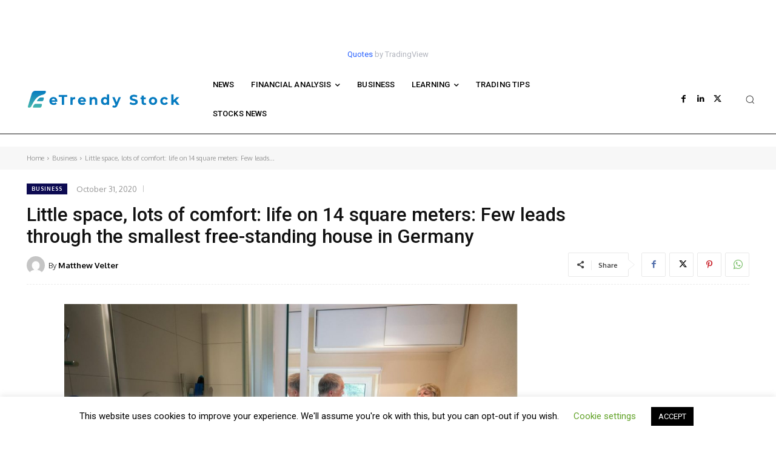

--- FILE ---
content_type: text/html; charset=UTF-8
request_url: https://ads.zex.media/ads/eyJpdiI6InU4MjgvWml2T3ZGSDFDcnZCK1JWaFE9PSIsInZhbHVlIjoiWlVMTERCbWVFKzBVV0E5M2Zyc1d1Zz09IiwibWFjIjoiZWMwNTZiMWI1NThjYmEwMjgzZTNkZDliOWE3ZmQ3Y2YyNzRiYWZjZWJmYTljZTRiYjdkMDZjOGI2MWIzZmEwYSJ9/728x90/etrendystock.com
body_size: 1207
content:
<a href='https://ads.zex.media/ad-clicked/eyJpdiI6IkxrMHIvUUwxcFc4ejlGbmd5blFldGc9PSIsInZhbHVlIjoiYlYxblV2Rm9VUW9RbHg1OW9SSUJ5QT09IiwibWFjIjoiNWRhNTcxZWYxNTJlOWUwMWNlZjM4MzUxM2ExNTA3ZmZmOGRmOGUyYzMxNTlmNDE1NjMzOTRhZTNlNDY3ZGVhYiJ9/zmYTR2fG1evn?293443' target='_blank'><img src='https://ads.zex.media/assets/images/adImage/6948dca13fa2a1766382753.png' width='728' height='90'/></a><strong style='background-color:#e6e6e6;position:absolute;right:0;top:0;font-size: 10px;color: #666666; padding:4px; margin-right:15px;'>Ads by ZEX Media</strong><span onclick='hideAdverTiseMent(this)' style='position:absolute;right:0;top:0;width:15px;height:20px;background-color:#f00;font-size: 15px;color: #fff;border-radius: 1px;cursor: pointer;'>x</span>

--- FILE ---
content_type: text/css; charset=utf-8
request_url: https://www.tradingview-widget.com/static/bundles/embed/73609.5a1583f8aa2220913dbb.css
body_size: 187
content:
.sb-inner-shadow{background:var(--color-bg-primary);bottom:-10px;box-shadow:0 0 5px rgba(0,0,0,.15);height:10px;pointer-events:none;position:absolute;transform:translateY(0);transition:opacity .11666667s ease,transform .11666667s ease;width:100%;z-index:5}.sb-inner-shadow.top{box-shadow:0 0 5px rgba(0,0,0,.15);top:-10px}.sb-inner-shadow.i-invisible{transform:translateY(5px)}.sb-inner-shadow.i-invisible.top{transform:translateY(-5px)}.sb-inner-shadow.i-invisible{opacity:0}.sb-scrollbar{opacity:0;position:absolute!important;right:1px;top:73px;transition:opacity .3s;width:7px;z-index:1}.sb-scrollbar.active,.sb-scrollbar.active-always{opacity:1}.sb-scrollbar__content-wrapper--scroll-inited{position:relative}.sb-scrollbar__content--scroll-inited{position:absolute}.sb-scrollbar-wrap{height:100%;position:absolute;right:1px;top:0;width:6px;z-index:1}.sb-scrollbar-wrap .sb-scrollbar{right:0}.sb-scrollbar-body{background:var(--color-sb-scrollbar-body-bg);border:0;width:6px}.gray .sb-scrollbar-body{background:#75757a;border-color:#75757a;border-radius:3px}.sb-scrollbar-bottom,.sb-scrollbar-top{display:none}.active-always.gray,.gray{opacity:.5}

--- FILE ---
content_type: application/javascript; charset=utf-8
request_url: https://www.tradingview-widget.com/static/bundles/embed/embed_hotlists_widget.9a47d11a2f62309db5ae.js
body_size: 35451
content:
(self.webpackChunktradingview=self.webpackChunktradingview||[]).push([[18550,75514,90309],{807641:t=>{t.exports={}},436445:t=>{t.exports={container:"container-HTBJo9ba",top:"top-HTBJo9ba"}},479567:t=>{t.exports={wrap:"wrap-yzj7lvKn",list:"list-yzj7lvKn",item:"item-yzj7lvKn",selected:"selected-yzj7lvKn",bluishItem:"bluishItem-yzj7lvKn",noPadding:"noPadding-yzj7lvKn"}},161513:t=>{t.exports={list:"list-PGiigQ8U list-HGwPo2aR"}},412371:t=>{t.exports={wrap:"wrap-XzOV27D0",disabled:"disabled-XzOV27D0",button:"button-XzOV27D0",title:"title-XzOV27D0",dropdownWithFlagList:"dropdownWithFlagList-XzOV27D0",item:"item-XzOV27D0",selected:"selected-XzOV27D0",caret:"caret-XzOV27D0"}},260027:t=>{t.exports={list:"list-HGwPo2aR",item:"item-HGwPo2aR"}},675926:t=>{t.exports={icon:"icon-WB2y0EnP",dropped:"dropped-WB2y0EnP"}},267521:(t,e,s)=>{"use strict";s.d(e,{useFunctionalRefObject:()=>n});var i=s(50959),o=s(774218);function n(t){const e=(0,i.useMemo)((()=>function(t){const e=s=>{t(s),e.current=s};return e.current=null,e}((t=>{r.current(t)}))),[]),s=(0,i.useRef)(null),n=e=>{if(null===e)return a(s.current,e),void(s.current=null);s.current!==t&&(s.current=t,a(s.current,e))},r=(0,i.useRef)(n);return r.current=n,(0,o.useIsomorphicLayoutEffect)((()=>{if(null!==e.current)return r.current(e.current),()=>r.current(null)}),[t]),e}function a(t,e){null!==t&&("function"==typeof t?t(e):t.current=e)}},774218:(t,e,s)=>{"use strict";s.d(e,{useIsomorphicLayoutEffect:()=>o});var i=s(50959);function o(t,e){("undefined"==typeof window?i.useEffect:i.useLayoutEffect)(t,e)}},940194:(t,e,s)=>{"use strict";function i(t,e,s,i,o){function n(o){if(t>o.timeStamp)return;const n=o.target;void 0!==s&&null!==e&&null!==n&&n.ownerDocument===i&&(e.contains(n)||s(o))}return o.click&&i.addEventListener("click",n,!1),o.mouseDown&&i.addEventListener("mousedown",n,!1),o.touchEnd&&i.addEventListener("touchend",n,!1),o.touchStart&&i.addEventListener("touchstart",n,!1),()=>{i.removeEventListener("click",n,!1),i.removeEventListener("mousedown",n,!1),i.removeEventListener("touchend",n,!1),i.removeEventListener("touchstart",n,!1)}}s.d(e,{addOutsideEventListener:()=>i})},853970:(t,e,s)=>{"use strict";s.d(e,{useOutsideEvent:()=>i.useOutsideEvent});var i=s(31241)},31241:(t,e,s)=>{"use strict";s.d(e,{useOutsideEvent:()=>a});var i=s(50959),o=s(774218),n=s(940194);function a(t){const{click:e,mouseDown:s,touchEnd:a,touchStart:r,handler:l,reference:c}=t,h=(0,i.useRef)(null),d=(0,i.useRef)("undefined"==typeof window?0:new window.CustomEvent("timestamp").timeStamp);return(0,o.useIsomorphicLayoutEffect)((()=>{const t={click:e,mouseDown:s,touchEnd:a,touchStart:r},i=c?c.current:h.current;return(0,n.addOutsideEventListener)(d.current,i,l,document,t)}),[e,s,a,r,l]),c||h}},444530:(t,e,s)=>{"use strict";s.d(e,{useResizeObserver:()=>a});var i=s(50959),o=s(774218),n=s(267521);function a(t,e=[]){const{callback:s,ref:a=null}=function(t){return"function"==typeof t?{callback:t}:t}(t),r=(0,i.useRef)(null),l=(0,i.useRef)(s);l.current=s;const c=(0,n.useFunctionalRefObject)(a),h=(0,i.useCallback)((t=>{c(t),
null!==r.current&&(r.current.disconnect(),null!==t&&r.current.observe(t))}),[c,r]);return(0,o.useIsomorphicLayoutEffect)((()=>(r.current=new ResizeObserver(((t,e)=>{l.current(t,e)})),c.current&&h(c.current),()=>{r.current?.disconnect()})),[c,...e]),h}},132734:(t,e,s)=>{"use strict";s.d(e,{Icon:()=>o});var i=s(50959);const o=i.forwardRef(((t,e)=>{const{icon:s="",title:o,ariaLabel:n,ariaLabelledby:a,ariaHidden:r,...l}=t,c=!!(o||n||a);return i.createElement("span",{role:"img",...l,ref:e,"aria-label":n,"aria-labelledby":a,"aria-hidden":r||!c,title:o,dangerouslySetInnerHTML:{__html:s}})}))},79205:(t,e,s)=>{"use strict";s.d(e,{Icon:()=>i.Icon});var i=s(132734)},430495:(t,e,s)=>{"use strict";s.d(e,{Portal:()=>c,PortalContext:()=>h});var i=s(50959),o=s(632227),n=s(942762),a=s(351290),r=s(593110),l=s(692822);class c extends i.PureComponent{constructor(){super(...arguments),this._uuid=(0,n.nanoid)()}componentWillUnmount(){this._manager().removeWindow(this._uuid)}render(){const t=this._manager().ensureWindow(this._uuid,this.props.layerOptions);t.style.top=this.props.top||"",t.style.bottom=this.props.bottom||"",t.style.left=this.props.left||"",t.style.right=this.props.right||"",t.style.pointerEvents=this.props.pointerEvents||"";const e=this.props.className;return e&&("string"==typeof e?t.classList.add(e):t.classList.add(...e)),this.props.shouldTrapFocus&&!t.hasAttribute(r.FOCUS_TRAP_DATA_ATTRIBUTE)&&t.setAttribute(r.FOCUS_TRAP_DATA_ATTRIBUTE,"true"),this.props["aria-hidden"]&&t.setAttribute("aria-hidden","true"),o.createPortal(i.createElement(h.Provider,{value:this},this.props.children),t)}moveToTop(){this._manager().moveToTop(this._uuid)}_manager(){return null===this.context?(0,a.getRootOverlapManager)():this.context}}c.contextType=l.SlotContext;const h=i.createContext(null)},692822:(t,e,s)=>{"use strict";s.d(e,{Slot:()=>o,SlotContext:()=>n});var i=s(50959);class o extends i.Component{shouldComponentUpdate(){return!1}render(){return i.createElement("div",{style:{position:"fixed",zIndex:150,left:0,top:0},ref:this.props.reference})}}const n=i.createContext(null)},593110:(t,e,s)=>{"use strict";s.d(e,{FOCUS_TRAP_DATA_ATTRIBUTE:()=>i});const i="data-focus-trap"},551080:(t,e,s)=>{"use strict";function i(t){return e=>{t.forEach((t=>{"function"==typeof t?t(e):null!=t&&(t.current=e)}))}}function o(t){return i([t])}s.d(e,{isomorphicRef:()=>o,mergeRefs:()=>i})},58407:(t,e,s)=>{"use strict";s.d(e,{OutsideEvent:()=>o});var i=s(853970);function o(t){const{children:e,...s}=t;return e((0,i.useOutsideEvent)(s))}},351290:(t,e,s)=>{"use strict";s.d(e,{OverlapManager:()=>a,getRootOverlapManager:()=>l});var i=s(650151),o=s(593110);class n{constructor(){this._storage=[]}add(t){this._storage.push(t)}remove(t){this._storage=this._storage.filter((e=>t!==e))}has(t){return this._storage.includes(t)}getItems(){return this._storage}}class a{constructor(t=document){this._storage=new n,this._windows=new Map,this._index=0,this._document=t,this._container=t.createDocumentFragment()}setContainer(t){
const e=this._container,s=null===t?this._document.createDocumentFragment():t;!function(t,e){Array.from(t.childNodes).forEach((t=>{t.nodeType===Node.ELEMENT_NODE&&e.appendChild(t)}))}(e,s),this._container=s}registerWindow(t){this._storage.has(t)||this._storage.add(t)}ensureWindow(t,e={position:"fixed",direction:"normal"}){const s=this._windows.get(t);if(void 0!==s)return s;this.registerWindow(t);const i=this._document.createElement("div");if(i.style.position=e.position,i.style.zIndex=this._index.toString(),i.dataset.id=t,void 0!==e.index){const t=this._container.childNodes.length;if(e.index>=t)this._container.appendChild(i);else if(e.index<=0)this._container.insertBefore(i,this._container.firstChild);else{const t=this._container.childNodes[e.index];this._container.insertBefore(i,t)}}else"reverse"===e.direction?this._container.insertBefore(i,this._container.firstChild):this._container.appendChild(i);return this._windows.set(t,i),++this._index,i}unregisterWindow(t){this._storage.remove(t);const e=this._windows.get(t);void 0!==e&&(null!==e.parentElement&&e.parentElement.removeChild(e),this._windows.delete(t))}getZindex(t){const e=this.ensureWindow(t);return parseInt(e.style.zIndex||"0")}moveLastWindowToTop(){const t=this._storage.getItems(),e=t[t.length-1];e&&this.moveToTop(e)}moveToTop(t){if(this.getZindex(t)!==this._index){const e=this.ensureWindow(t);this._windows.forEach(((t,s)=>{t.hasAttribute(o.FOCUS_TRAP_DATA_ATTRIBUTE)&&t.setAttribute(o.FOCUS_TRAP_DATA_ATTRIBUTE,t===e?"true":"false")})),e.style.zIndex=(++this._index).toString()}}removeWindow(t){this.unregisterWindow(t)}}const r=new WeakMap;function l(t=document){const e=t.getElementById("overlap-manager-root");if(null!==e)return(0,i.ensureDefined)(r.get(e));{const e=new a(t),s=function(t){const e=t.createElement("div");return e.style.position="absolute",e.style.zIndex=150..toString(),e.style.top="0px",e.style.left="0px",e.id="overlap-manager-root",e.dataset.qaId="overlap-manager-root",e}(t);return r.set(s,e),e.setContainer(s),t.body.appendChild(s),e}}},605814:(t,e,s)=>{"use strict";var i;s.d(e,{ChartApiMessageMethod:()=>i}),function(t){t.Connected="connected",t.Disconnected="disconnected",t.ReconnectBailout="reconnect_bailout"}(i||(i={}))},800828:(t,e,s)=>{"use strict";s.d(e,{createCache:()=>a});var i=s(650151);class o{constructor(t){this._cache=t}async getValue(t){const e=await this._cache.match(t);if(!e)return null;return"application/json"===(0,i.ensureNotNull)(e.headers.get("Content-Type"))?e.json():e.text()}async setValue(t,e){return"string"==typeof e?this._cache.put(t,new Response(e,{headers:{"content-type":"text/plain"}})):this._cache.put(t,new Response(JSON.stringify(e),{headers:{"content-type":"application/json"}}))}async migrateValue(t,e){const s=await this.getValue(t);s&&(await this.setValue(e,s),await this._cache.delete(t))}}class n{constructor(){this._data=new Map}async getValue(t){return this._data.get(t)??null}async setValue(t,e){this._data.set(t,e)}async migrateValue(t,e){this._data.has(t)&&(this._data.set(e,this._data.get(t)),this._data.delete(t))
}}async function a(t){try{const e=await caches.open(t);return new o(e)}catch{return new n}}},61499:(t,e,s)=>{"use strict";var i;s.d(e,{StdTheme:()=>i}),function(t){t.Light="light",t.Dark="dark"}(i||(i={}))},368337:(t,e,s)=>{"use strict";s.d(e,{makeOverlapable:()=>n});var i=s(50959),o=s(707533);function n(t,e){return class extends i.PureComponent{render(){const{isOpened:s,root:n}=this.props;if(!s)return null;const a=i.createElement(t,{...this.props,ref:this.props.componentRef,zIndex:150});return"parent"===n?a:i.createElement(o.Portal,{shouldTrapFocus:e},a)}}}},707533:(t,e,s)=>{"use strict";s.d(e,{Portal:()=>i.Portal,PortalContext:()=>i.PortalContext});var i=s(430495)},416293:(t,e,s)=>{"use strict";s.d(e,{ToolWidgetCaret:()=>l});var i=s(50959),o=s(497754),n=s(79205),a=s(675926),r=s(100578);function l(t){const{dropped:e,className:s}=t;return i.createElement(n.Icon,{className:o(s,a.icon,{[a.dropped]:e}),icon:r})}},632227:(t,e,s)=>{"use strict";!function t(){if("undefined"!=typeof __REACT_DEVTOOLS_GLOBAL_HOOK__&&"function"==typeof __REACT_DEVTOOLS_GLOBAL_HOOK__.checkDCE)try{__REACT_DEVTOOLS_GLOBAL_HOOK__.checkDCE(t)}catch(t){console.error(t)}}(),t.exports=s(882321)},695257:(t,e)=>{"use strict";var s=Symbol.for("react.element"),i=Symbol.for("react.portal"),o=Symbol.for("react.fragment"),n=Symbol.for("react.strict_mode"),a=Symbol.for("react.profiler"),r=Symbol.for("react.provider"),l=Symbol.for("react.context"),c=Symbol.for("react.forward_ref"),h=Symbol.for("react.suspense"),d=Symbol.for("react.memo"),u=Symbol.for("react.lazy"),p=Symbol.iterator;var g={isMounted:function(){return!1},enqueueForceUpdate:function(){},enqueueReplaceState:function(){},enqueueSetState:function(){}},m=Object.assign,v={};function _(t,e,s){this.props=t,this.context=e,this.refs=v,this.updater=s||g}function f(){}function b(t,e,s){this.props=t,this.context=e,this.refs=v,this.updater=s||g}_.prototype.isReactComponent={},_.prototype.setState=function(t,e){if("object"!=typeof t&&"function"!=typeof t&&null!=t)throw Error("setState(...): takes an object of state variables to update or a function which returns an object of state variables.");this.updater.enqueueSetState(this,t,e,"setState")},_.prototype.forceUpdate=function(t){this.updater.enqueueForceUpdate(this,t,"forceUpdate")},f.prototype=_.prototype;var w=b.prototype=new f;w.constructor=b,m(w,_.prototype),w.isPureReactComponent=!0;var y=Array.isArray,S=Object.prototype.hasOwnProperty,k={current:null},E={key:!0,ref:!0,__self:!0,__source:!0};function C(t,e,i){var o,n={},a=null,r=null;if(null!=e)for(o in void 0!==e.ref&&(r=e.ref),void 0!==e.key&&(a=""+e.key),e)S.call(e,o)&&!E.hasOwnProperty(o)&&(n[o]=e[o]);var l=arguments.length-2;if(1===l)n.children=i;else if(1<l){for(var c=Array(l),h=0;h<l;h++)c[h]=arguments[h+2];n.children=c}if(t&&t.defaultProps)for(o in l=t.defaultProps)void 0===n[o]&&(n[o]=l[o]);return{$$typeof:s,type:t,key:a,ref:r,props:n,_owner:k.current}}function T(t){return"object"==typeof t&&null!==t&&t.$$typeof===s}var x=/\/+/g;function N(t,e){
return"object"==typeof t&&null!==t&&null!=t.key?function(t){var e={"=":"=0",":":"=2"};return"$"+t.replace(/[=:]/g,(function(t){return e[t]}))}(""+t.key):e.toString(36)}function A(t,e,o,n,a){var r=typeof t;"undefined"!==r&&"boolean"!==r||(t=null);var l=!1;if(null===t)l=!0;else switch(r){case"string":case"number":l=!0;break;case"object":switch(t.$$typeof){case s:case i:l=!0}}if(l)return a=a(l=t),t=""===n?"."+N(l,0):n,y(a)?(o="",null!=t&&(o=t.replace(x,"$&/")+"/"),A(a,e,o,"",(function(t){return t}))):null!=a&&(T(a)&&(a=function(t,e){return{$$typeof:s,type:t.type,key:e,ref:t.ref,props:t.props,_owner:t._owner}}(a,o+(!a.key||l&&l.key===a.key?"":(""+a.key).replace(x,"$&/")+"/")+t)),e.push(a)),1;if(l=0,n=""===n?".":n+":",y(t))for(var c=0;c<t.length;c++){var h=n+N(r=t[c],c);l+=A(r,e,o,h,a)}else if(h=function(t){return null===t||"object"!=typeof t?null:"function"==typeof(t=p&&t[p]||t["@@iterator"])?t:null}(t),"function"==typeof h)for(t=h.call(t),c=0;!(r=t.next()).done;)l+=A(r=r.value,e,o,h=n+N(r,c++),a);else if("object"===r)throw e=String(t),Error("Objects are not valid as a React child (found: "+("[object Object]"===e?"object with keys {"+Object.keys(t).join(", ")+"}":e)+"). If you meant to render a collection of children, use an array instead.");return l}function L(t,e,s){if(null==t)return t;var i=[],o=0;return A(t,i,"","",(function(t){return e.call(s,t,o++)})),i}function R(t){if(-1===t._status){var e=t._result;(e=e()).then((function(e){0!==t._status&&-1!==t._status||(t._status=1,t._result=e)}),(function(e){0!==t._status&&-1!==t._status||(t._status=2,t._result=e)})),-1===t._status&&(t._status=0,t._result=e)}if(1===t._status)return t._result.default;throw t._result}var M={current:null},P={transition:null},O={ReactCurrentDispatcher:M,ReactCurrentBatchConfig:P,ReactCurrentOwner:k};e.Children={map:L,forEach:function(t,e,s){L(t,(function(){e.apply(this,arguments)}),s)},count:function(t){var e=0;return L(t,(function(){e++})),e},toArray:function(t){return L(t,(function(t){return t}))||[]},only:function(t){if(!T(t))throw Error("React.Children.only expected to receive a single React element child.");return t}},e.Component=_,e.Fragment=o,e.Profiler=a,e.PureComponent=b,e.StrictMode=n,e.Suspense=h,e.__SECRET_INTERNALS_DO_NOT_USE_OR_YOU_WILL_BE_FIRED=O,e.cloneElement=function(t,e,i){if(null==t)throw Error("React.cloneElement(...): The argument must be a React element, but you passed "+t+".");var o=m({},t.props),n=t.key,a=t.ref,r=t._owner;if(null!=e){if(void 0!==e.ref&&(a=e.ref,r=k.current),void 0!==e.key&&(n=""+e.key),t.type&&t.type.defaultProps)var l=t.type.defaultProps;for(c in e)S.call(e,c)&&!E.hasOwnProperty(c)&&(o[c]=void 0===e[c]&&void 0!==l?l[c]:e[c])}var c=arguments.length-2;if(1===c)o.children=i;else if(1<c){l=Array(c);for(var h=0;h<c;h++)l[h]=arguments[h+2];o.children=l}return{$$typeof:s,type:t.type,key:n,ref:a,props:o,_owner:r}},e.createContext=function(t){return(t={$$typeof:l,_currentValue:t,_currentValue2:t,_threadCount:0,Provider:null,Consumer:null,_defaultValue:null,_globalName:null}).Provider={$$typeof:r,_context:t},
t.Consumer=t},e.createElement=C,e.createFactory=function(t){var e=C.bind(null,t);return e.type=t,e},e.createRef=function(){return{current:null}},e.forwardRef=function(t){return{$$typeof:c,render:t}},e.isValidElement=T,e.lazy=function(t){return{$$typeof:u,_payload:{_status:-1,_result:t},_init:R}},e.memo=function(t,e){return{$$typeof:d,type:t,compare:void 0===e?null:e}},e.startTransition=function(t){var e=P.transition;P.transition={};try{t()}finally{P.transition=e}},e.unstable_act=function(){throw Error("act(...) is not supported in production builds of React.")},e.useCallback=function(t,e){return M.current.useCallback(t,e)},e.useContext=function(t){return M.current.useContext(t)},e.useDebugValue=function(){},e.useDeferredValue=function(t){return M.current.useDeferredValue(t)},e.useEffect=function(t,e){return M.current.useEffect(t,e)},e.useId=function(){return M.current.useId()},e.useImperativeHandle=function(t,e,s){return M.current.useImperativeHandle(t,e,s)},e.useInsertionEffect=function(t,e){return M.current.useInsertionEffect(t,e)},e.useLayoutEffect=function(t,e){return M.current.useLayoutEffect(t,e)},e.useMemo=function(t,e){return M.current.useMemo(t,e)},e.useReducer=function(t,e,s){return M.current.useReducer(t,e,s)},e.useRef=function(t){return M.current.useRef(t)},e.useState=function(t){return M.current.useState(t)},e.useSyncExternalStore=function(t,e,s){return M.current.useSyncExternalStore(t,e,s)},e.useTransition=function(){return M.current.useTransition()},e.version="18.2.0"},50959:(t,e,s)=>{"use strict";t.exports=s(695257)},498060:(t,e,s)=>{t.exports=[{name:s.i18next(null,{context:"symbols_type"},s(398361)),value:"",search_type:"undefined"},{name:s.i18next(null,{context:"symbols_type"},s(965331)),value:"stocks",search_type:"stocks"},{name:s.i18next(null,{context:"symbols_type"},s(589740)),value:"funds",search_type:"funds"},{name:s.i18next(null,{context:"symbols_type"},s(141504)),value:"futures",search_type:"futures"},{name:s.i18next(null,{context:"symbols_type"},s(570135)),value:"forex",search_type:"forex"},{name:s.i18next(null,{context:"symbols_type"},s(869328)),value:"cfd",search_type:"cfd"},{name:s.i18next(null,{context:"symbols_type"},s(125354)),value:"bitcoin,crypto",search_type:"crypto"},{name:s.i18next(null,{context:"symbols_type"},s(875313)),value:"index",search_type:"index"},{name:s.i18next(null,{context:"symbols_type"},s(207586)),value:"bond",search_type:"bond"},{name:s.i18next(null,{context:"symbols_type"},s(2380)),value:"economic",search_type:"economic"},{name:s.i18next(null,{context:"symbols_type"},s(703374)),value:"options",search_type:"options"}]},28511:(t,e,s)=>{"use strict";s.d(e,{AuthToken:()=>r});var i=s(735566),o=s(251924),n=s(954912);const a=(0,i.getLogger)("ChartApi.AuthToken",{color:"#173"});class r{constructor(){this.invalidated=new o.Delegate,this._tid=0,this._onGoingAuthTokenRequest=null,this._onOnline=()=>{a.logInfo("Online, new token will be fetched if needed"),this.get()},this._onVisibilityChange=()=>{
"visible"===document.visibilityState&&(a.logInfo("Page visible, new token should be fetched"),this.get())},window.loginStateChange||(window.loginStateChange=new o.Delegate),window.loginStateChange.subscribe(this,(t=>{t||(this._set(window.user.auth_token),this.invalidated.fire())})),this._set(window.user.auth_token),window.addEventListener("online",this._onOnline),document.addEventListener("visibilitychange",this._onVisibilityChange)}destroy(){window.removeEventListener("online",this._onOnline),document.removeEventListener("visibilitychange",this._onVisibilityChange)}get(t){return window.is_authenticated?!t&&performance.now()<this._cache.monoValidThru&&Date.now()<this._cache.wallValidThru?(a.logInfo(`Using cached token ${this._cache.token}`),Promise.resolve(this._cache.token)):window.navigator.onLine?this._onGoingAuthTokenRequest?this._onGoingAuthTokenRequest:this._onGoingAuthTokenRequest=this._fetch(Boolean(t),0).then((t=>{if(!window.is_authenticated)throw new Error("User logged out while the request was in flight");return this._set(t),t})).catch((t=>(a.logError(`Error fetching new token: ${t&&t.message}`),""))).finally((()=>{this._onGoingAuthTokenRequest=null})):(a.logWarn("Offline, cannot fetch new token, using cached token"),Promise.resolve(this._cache.token)):Promise.resolve("")}reset(){this._set(void 0),this.invalidated.fire()}_set(t){if(window.is_authenticated&&void 0!==t){const e=function(t){if(""===t)return 144e5;try{const e=JSON.parse(atob(t.split(".")[1].replace(/-/g,"+").replace(/_/g,"/"))),s=1e3*(e.exp-e.iat);if(!isFinite(s))throw new Error("invalid expiration");return Math.max(s-3e5,3e5)}catch(e){return a.logError(`${t} is invalid: ${e.message}`),144e5}}(t);this._cache={token:t,monoValidThru:performance.now()+e,wallValidThru:Date.now()+e},clearTimeout(this._tid),this._tid=setTimeout((()=>{window.navigator.onLine&&this.reset()}),e),a.logInfo(`Cached for ${e} ms: ${t}`)}else this._cache={token:"",monoValidThru:-1/0,wallValidThru:-1/0},clearTimeout(this._tid),a.logInfo("Cache dropped")}_fetch(t,e){return a.logNormal(`Fetching a new token, grabSession=${t}`),(0,n.fetch)("/quote_token/",{method:"POST",headers:{"Content-Type":"application/x-www-form-urlencoded"},body:t?"grabSession=true":""}).then((t=>{if(!t.ok)throw new Error(`Response status is not ok: ${t.status}`);return t.json().then(String)}),(s=>{if(e>=3)throw s;return a.logWarn("Request failed, will retry"),function(t){return new Promise((e=>setTimeout(e,1e3*t)))}(e).then((()=>this._fetch(t,e+1)))}))}}},543679:(t,e,s)=>{"use strict";s.d(e,{JSONDataHandler:()=>a});var i=s(487030);function o(t){return{index:t.i,value:t.v}}function n(t){for(const e of Object.keys(t)){const s=t[e];s.t&&(s.turnaround=t[e].t),"s"in t[e]&&t[e].s&&!s.series&&(s.series=t[e].s.map(o)),"st"in t[e]&&t[e].st&&!s.series&&(s.series=t[e].st.map(o))}}class a{set_broker(t){return[t]}set_data_quality(){return["low"]}quote_create_session(t){return[t]}quote_delete_session(t){return[t]}quote_set_fields(t,e){return[t].concat(e)}quote_add_symbols(t,e){return[t].concat(e)}
quote_remove_symbols(t,e){return[t].concat(e)}quote_fast_symbols(t,e){return[t].concat(e)}quote_hibernate_all(t){return[t]}depth_create_session(t,e,s){return[t,e,s]}depth_delete_session(t){return[t]}depth_set_symbol(t,e){return[t,e]}depth_clear_symbol(t){return[t]}depth_set_scale(t,e){return[t,e]}chart_create_session(t,e){return[t,e?"disable_statistics":""]}chart_delete_session(t){return[t]}set_auth_token(t){return[t]}set_locale(t,e){return[t,e]}switch_timezone(t,e){return[t,e]}resolve_symbol(t,e,s){return[t,e,s]}create_series(t,e,s,i,o,n,a){return[t,e,s=s||"",i,o,n,a]}remove_series(t,e){return[t,e]}modify_series(t,e,s,i,o,n){return[t,e,s=s||"",i,o,n]}request_more_data(t,e,s){return[t,e,s]}set_future_tickmarks_mode(t,e){return[t,e]}request_studies_metadata(t){return[t]}create_study(t,e,s,i,o,n){return[t,e,s=s||"",i,o].concat(n)}create_child_study(t,e,s,i,o,n){return this.create_study(t,e,s,i,o,n)}remove_study(t,e){return[t,e]}modify_study(t,e,s,i){return[t,e,s=s||""].concat(i)}notify_study(t,e,s,i){return[t,e,s=s||"",i]}create_pointset(t,e,s,i,o,n){return[t,e,s=s||"",i,o].concat(n)}modify_pointset(t,e,s,i){return[t,e,s=s||""].concat(i)}remove_pointset(t,e){return[t,e]}request_more_tickmarks(t,e,s){return[t,e,s]}get_first_bar_time(t,e,s){return[t,e,s]}replay_create_session(t){return[t]}replay_delete_session(t){return[t]}replay_reset(t,e,s){return[t,e,s]}replay_start(t,e,s){return[t,e,s]}replay_stop(t,e){return[t,e]}replay_step(t,e,s){return[t,e,s]}replay_add_series(t,e,s,i){return[t,e,s,i]}replay_remove_series(t,e,s,i){return[t,e,s,i]}replay_set_resolution(t,e,s){return[t,e,s]}replay_get_depth(t,e,s,i){return[t,e,s,i]}convertTimescaleResponse(t){const e=t.marks.map((t=>({span:t[0],time:t[1],index:t[2]}))),s=void 0===t.index_diff?[]:t.index_diff.map((t=>({old:t[0],new:t[1]})));return{...t,marks:e,index_diff:s,clear:0===t.changes.length&&0===s.length&&0===e.length}}getDataUpdateObjects(t){return t.params[0]}getTimescaleObjects(t){return t.params[0]}getTimescaleChangeset(t){return t.params[1]}prepareDataUpdateObjects(t,e,s){for(const[o,n]of Object.entries(e)){const e="plots"in n?n.plots:n.series,a={customId:o,turnaround:n.turnaround,plots:e};"ns"in n&&n.ns&&(a.nonseries=n.ns),"lbs"in n&&n.lbs&&(a.lastBar={closeTime:n.lbs.bar_close_time});for(const t of a.plots)for(const[e,s]of Object.entries(t.value))s&&Math.abs(s)>=1e100&&(t.value[+e]=void 0);s(t,o,{method:i.WebchartChartSessionResponseMethod.DataUpdate,params:a})}}unpack(t){const e=JSON.parse(t);e.m&&e.p&&(e.method=e.m,e.params=e.p,e.time=e.t);const s=e.params[1];switch(e.method){case"qsd":e.method="quote_symbol_data",s.symbolname=s.n,s.status=s.s,s.values=s.v,s.values.change=s.v.ch,s.values.last_price=s.v.lp,s.values.change_percent=s.v.chp,delete s.n,delete s.s,delete s.v,delete s.values.ch,delete s.values.lp,delete s.values.chp;break;case"du":e.method="data_update",n(s);break;case"clear_data":for(const t of Object.keys(s))s[t].turnaround=s[t].t;break;case"timescale_update":n(s)}return e}prepareEncodeMessage(t,e){return JSON.stringify({m:t,p:e})}
request_data_problems(){return[]}}},104498:(t,e,s)=>{"use strict";s.d(e,{HandlerInfo:()=>i});class i{constructor(t,e,s){this.handler=t,this.customId=e,this.singleShot=s}}},487030:(t,e,s)=>{"use strict";var i,o,n;s.d(e,{WebchartChartSessionResponseMethod:()=>o,WebchartReplaySessionResponseMethod:()=>n,WebchartResponseMethod:()=>i}),function(t){t.RequestDataProblems="request_data_problems",t.ProtocolError="protocol_error",t.ProtocolSwitched="protocol_switched",t.CriticalError="critical_error"}(i||(i={})),function(t){t.StudiesMetadata="studies_metadata",t.TimeScaleUpdate="timescale_update",t.TickMarkUpdate="tickmark_update",t.DU="du",t.DataUpdate="data_update",t.IndexUpdate="index_update",t.TimeScaleCompleted="timescale_completed",t.QSD="qsd",t.QuoteListField="quote_list_fields",t.QuoteSymbolData="quote_symbol_data",t.QuoteCompleted="quote_completed",t.DepthSymbolError="depth_symbol_error",t.DepthSymbolSuccess="depth_symbol_success",t.DepthData="dd",t.DepthDataUpdate="dpu",t.DepthBarLastValue="depth_bar_last_value",t.ClearData="clear_data",t.SeriesTimeFrame="series_timeframe",t.SymbolResolved="symbol_resolved",t.SeriesError="series_error",t.SeriesCompleted="series_completed",t.StudyLoading="study_loading"}(o||(o={})),function(t){t.ReplayError="replay_error",t.ReplayPoint="replay_point",t.ReplayOk="replay_ok",t.ReplayResolutions="replay_resolutions",t.ReplayDataEnd="replay_data_end",t.ReplayInstanceId="replay_instance_id",t.ReplayDepth="replay_depth"}(n||(n={}))},292464:(t,e,s)=>{"use strict";s.d(e,{getDefaultResolutions:()=>n});var i=s(337250),o=s(840810);function n(){const t=["1","3","5","15","30","45","60","120","180","240","1D","1W","1M","3M","6M","12M","1R","10R","100R","1000R"];if(!(0,i.isFeaturesetEnabled)("widget")){let e=["1S","5S","10S","15S","30S","45s"];return(0,o.isTicksEnabled)()&&(e=["1T","10T","100T","1000T"].concat(e)),e.concat(t)}return t}},686992:(t,e,s)=>{"use strict";s.d(e,{types:()=>i});const i={ECONOMIC:"economic",QUANDL:"quandl"}},707681:(t,e,s)=>{"use strict";function i(t){const e={};if(-1===t.indexOf("@"))e.shortId=t,e.packageId="tv-basicstudies",e.id=t+"@"+e.packageId,e.version=1;else{const s=t.split("@");e.shortId=s[0];const i=s[1].split("-");if(3===i.length)e.packageId=i.slice(0,2).join("-"),e.id=e.shortId+"@"+e.packageId,e.version=parseInt(i[2]);else if(1===i.length&&"decisionbar"===i[0])e.packageId="les-"+i[0],e.id=e.shortId+"@"+e.packageId,e.version=1;else{if(1!==i.length)throw new Error("unexpected study id:"+t);e.packageId="tv-"+i[0],e.id=e.shortId+"@"+e.packageId,e.version=1}}if(e.fullId=e.id+"-"+e.version,"tv-scripting"===e.packageId){const t=e.shortId;if(0===t.indexOf("Script$")||0===t.indexOf("StrategyScript$")){const s=t.indexOf("_");e.productId=s>=0?t.substring(0,s):e.packageId}else e.productId=e.packageId}else e.productId=e.packageId;return e}s.d(e,{parseIdString:()=>i})},994064:(t,e,s)=>{"use strict";s(235389);var i=s(650151),o=(s(975115),s(172269)),n=s(901107),a=s(105035),r=s(779970),l=s(410899),c=s(596080),h=s(302633),d=s(200276),u=(s(251303),s(259081),s(283906),
s(50959)),p=s(632227),g=(s(744404),s(213398),s(735566)),m=s(444372),v=s(497754),_=s.n(v),f=s(412371),b=s(479567),w=s(551080),y=s(260027);class S extends u.PureComponent{constructor(t){super(t)}render(){return u.createElement("div",{className:this.props.className,onClick:this.props.onClick,ref:this.props.reference},this.props.children)}}var k=s(444530);function E(t){const{children:e,onResize:s}=t;return e((0,k.useResizeObserver)(s||(()=>{}),[null===s]))}class C extends u.PureComponent{constructor(t){super(t),this._handleResize=([t])=>{this.props.onMeasure?.(t.target.getBoundingClientRect())}}render(){const{theme:t=y}=this.props,e=v(t.list,{[this.props.className]:Boolean(this.props.className)}),{fontSize:s=13}=this.props,i={bottom:this.props.bottom,fontSize:s,left:this.props.left,height:this.props.height||"auto",right:this.props.right,top:this.props.top,width:this.props.width,zIndex:this.props.zIndex};return u.createElement(E,{onResize:Boolean(this.props.onMeasure)?this._handleResize:null},(t=>u.createElement("div",{className:e,style:i,ref:(0,w.mergeRefs)([this.props.reference,t])},this._wrapItems(this.props.items,this.props.selected))))}componentDidMount(){if(void 0!==this.props.selected&&this.props.shouldScrollIfNotVisible){const t=this._items[this.props.selected];t&&this._scrollToItem(t)}}componentDidUpdate(){if(void 0!==this.props.selected&&this.props.shouldScrollIfNotVisible){const t=this._items[this.props.selected];t&&this._scrollToItem(t)}}_wrapItems(t=[],e){this._items=[];const{itemWrap:s=S,theme:i=y}=this.props,o=s;return t.map(((t,s)=>{const n=v(i.item,{[this.props.itemsClassName]:Boolean(this.props.itemsClassName),[this.props.selectedClassName]:e===s});return u.createElement(o,{reference:e=>{e&&this._items.push({elem:e,index:s,value:t})},key:s,onClick:()=>this._onSelect(s),className:n},t.elem)}))}_onSelect(t){this.props.onSelect&&this.props.onSelect(t,this._items[t].value)}_scrollToItem(t){t.elem.scrollIntoView({block:"center"})}}C.defaultProps={shouldScrollIfNotVisible:!0};var T=s(368337);class x extends u.PureComponent{render(){const t={position:"absolute",top:this.props.top,width:this.props.width,height:this.props.height,bottom:this.props.bottom,right:this.props.right,left:this.props.left,zIndex:this.props.zIndex};return u.createElement("div",{className:this.props.className,style:t,ref:this.props.reference},this.props.children)}}x.displayName="Dropdown Container";const N=(0,T.makeOverlapable)((A=x,(L=class extends u.PureComponent{constructor(t){super(t),this._getComponentInstance=t=>{this._instance=t},this._throttleCalcProps=()=>{requestAnimationFrame((()=>this.setState(this._calcProps(this.props))))},this.state=this._getStateFromProps()}componentDidMount(){this._instanceElem=p.findDOMNode(this._instance),this.props.attachOnce||this._subscribe(),this.setState(this._calcProps(this.props))}componentDidUpdate(t){
t.children===this.props.children&&t.top===this.props.top&&t.left===this.props.left&&t.width===this.props.width||this.setState(this._getStateFromProps(),(()=>this.setState(this._calcProps(this.props))))}render(){return u.createElement("div",{style:{position:"absolute",width:"100%",top:0,left:0}},u.createElement(A,{...this.props,ref:this._getComponentInstance,top:this.state.top,bottom:void 0!==this.state.bottom?this.state.bottom:"auto",right:void 0!==this.state.right?this.state.right:"auto",left:this.state.left,width:this.state.width,maxWidth:this.state.maxWidth},this.props.children))}componentWillUnmount(){this._unsubsribe()}_getStateFromProps(){return{bottom:this.props.bottom,left:this.props.left,right:this.props.right,top:void 0!==this.props.top?this.props.top:-1e4,width:this.props.inheritWidthFromTarget?this.props.target&&this.props.target.getBoundingClientRect().width:this.props.width,maxWidth:this.props.inheritMaxWidthFromTarget&&this.props.target&&this.props.target.getBoundingClientRect().width}}_calcProps(t){if(t.target&&t.attachment&&t.targetAttachment){const e=this._calcTargetProps(t.target,t.attachment,t.targetAttachment);if(null===e)return{};const{width:s,inheritWidthFromTarget:i=!0,inheritMaxWidthFromTarget:o=!1}=this.props,n={width:i?e.width:s,maxWidth:o?e.width:void 0};switch(t.attachment.vertical){case"bottom":case"middle":n.top=e.y;break;default:n[t.attachment.vertical]=e.y}switch(t.attachment.horizontal){case"right":case"center":n.left=e.x;break;default:n[t.attachment.horizontal]=e.x}return n}return{}}_calcTargetProps(t,e,s){const i=t.getBoundingClientRect(),o=this._instanceElem.getBoundingClientRect(),n="parent"===this.props.root?this._getCoordsRelToParentEl(t,i):this._getCoordsRelToDocument(i);if(null===n)return null;const a=this._getDimensions(o),r=this._getDimensions(i).width;let l=0,c=0;switch(e.vertical){case"top":c=n[s.vertical];break;case"bottom":c=n[s.vertical]-a.height;break;case"middle":c=n[s.vertical]-a.height/2}switch(e.horizontal){case"left":l=n[s.horizontal];break;case"right":l=n[s.horizontal]-a.width;break;case"center":l=n[s.horizontal]-a.width/2}return"number"==typeof this.props.attachmentOffsetY&&(c+=this.props.attachmentOffsetY),"number"==typeof this.props.attachmentOffsetX&&(l+=this.props.attachmentOffsetX),{x:l,y:c,width:r}}_getCoordsRelToDocument(t){const e=pageYOffset,s=pageXOffset,i=t.top+e,o=t.bottom+e,n=t.left+s;return{top:i,bottom:o,left:n,right:t.right+s,middle:(i+t.height)/2,center:n+t.width/2}}_getCoordsRelToParentEl(t,e){const s=t.offsetParent;if(null===s)return null;const i=s.scrollTop,o=s.scrollLeft,n=t.offsetTop+i,a=t.offsetLeft+o,r=e.width+a;return{top:n,bottom:e.height+n,left:a,right:r,middle:(n+e.height)/2,center:(a+e.width)/2}}_getDimensions(t){return{height:t.height,width:t.width}}_subscribe(){"document"===this.props.root&&(window.addEventListener("scroll",this._throttleCalcProps,!0),window.addEventListener("resize",this._throttleCalcProps))}_unsubsribe(){window.removeEventListener("scroll",this._throttleCalcProps,!0),
window.removeEventListener("resize",this._throttleCalcProps)}}).displayName="Attachable Component",L));var A,L,R=s(436445);class M extends u.PureComponent{constructor(){super(...arguments),this._container=null,this._setContainerRef=t=>{"function"==typeof this.props.reference&&this.props.reference(t),"object"==typeof this.props.reference&&(this.props.reference.current=t),this._container=t}}componentDidMount(){this.props.onDropdownWheelNoPassive&&this._addPassiveListenerOnWheel(this.props.onDropdownWheelNoPassive)}componentDidUpdate(t){this.props.onDropdownWheelNoPassive!==t.onDropdownWheelNoPassive&&this._updatePassiveListenerOnWheel(t.onDropdownWheelNoPassive)}componentWillUnmount(){this.props.onDropdownWheelNoPassive&&this._removePassiveListenerOnWheel(this.props.onDropdownWheelNoPassive)}render(){const{shadow:t="bottom",children:e,className:s}=this.props,i=v(R.container,R[t],s),o={maxHeight:this.props.maxHeight};return u.createElement("div",{ref:this._setContainerRef,style:o,className:i,onTouchStart:this.props.onDropdownTouchStart,onTouchMove:this.props.onDropdownTouchMove,onTouchEnd:this.props.onDropdownTouchEnd,onWheel:this.props.onDropdownWheel},e)}_updatePassiveListenerOnWheel(t){t&&this._removePassiveListenerOnWheel(t),this.props.onDropdownWheelNoPassive&&this._addPassiveListenerOnWheel(this.props.onDropdownWheelNoPassive)}_addPassiveListenerOnWheel(t){(0,i.ensureNotNull)(this._container).addEventListener("wheel",t,{passive:!1})}_removePassiveListenerOnWheel(t){(0,i.ensureNotNull)(this._container).removeEventListener("wheel",t)}}const P={bottom:{attachment:{horizontal:"left",vertical:"top"},targetAttachment:{horizontal:"left",vertical:"bottom"}},top:{attachment:{horizontal:"left",vertical:"bottom"},targetAttachment:{horizontal:"left",vertical:"top"}},topRight:{attachment:{horizontal:"right",vertical:"bottom"},targetAttachment:{horizontal:"right",vertical:"top"}},bottomRight:{attachment:{horizontal:"right",vertical:"top"},targetAttachment:{horizontal:"right",vertical:"bottom"}}};const O=function(t){var e;return(e=class extends u.PureComponent{constructor(t){super(t),this._items=this.props.items}componentDidUpdate(t){if(t.command!==this.props.command&&this.props.command)switch(this.props.command.name){case"next":this._next();break;case"prev":this._prev()}t.items!==this.props.items&&(this._items=this.props.items)}render(){return u.createElement(t,{...this.props},this.props.children)}_next(){const{selected:t=-1}=this.props,e=t+1;this._items.length-1>=e?this._navigateTo(e):this._navigateTo(0)}_prev(){const{selected:t=-1}=this.props,e=t-1,s=this._items.length-1;0<=e?this._navigateTo(e):this._navigateTo(s)}_navigateTo(t){this.props.onNavigate&&this.props.onNavigate(t,this._items[t])}}).displayName="Navigateable Component",e}(C),D=function(t){var e;return(e=class extends u.PureComponent{render(){const{anchor:e="bottom"}=this.props;return u.createElement(t,{...this.props,attachment:P[e].attachment,targetAttachment:P[e].targetAttachment})}}).displayName="Anchorable Component",e}(N),B={top:"top",bottom:"bottom",
topRight:"top"};class I extends u.PureComponent{render(){const{anchor:t="bottom",fontSize:e=14,root:s="parent"}=this.props,i=v(b.list,b[t]),{dropdownClassName:o,height:n,...a}=this.props;return u.createElement(D,{...a,className:o,root:s},u.createElement(M,{className:this.props.dropdownContainerClassName,shadow:B[t],maxHeight:this.props.maxHeight,onDropdownTouchStart:this.props.onDropdownTouchStart?this.props.onDropdownTouchStart:void 0,onDropdownTouchMove:this.props.onDropdownTouchMove?this.props.onDropdownTouchMove:void 0,onDropdownTouchEnd:this.props.onDropdownTouchEnd?this.props.onDropdownTouchEnd:void 0,onDropdownWheelNoPassive:this.props.onDropdownWheelNoPassive?this.props.onDropdownWheelNoPassive:void 0},u.createElement(O,{...a,width:this.props.width,height:n,className:this.props.className||i,itemsClassName:this.props.itemsClassName||b.item,selectedClassName:this.props.selectedClassName||b.selected,fontSize:e,reference:this.props.reference})))}}var F=s(61499),U=s(849204);const z=s.p+"mock-dark.16b5f3a431f502b03ae3.svg",W=s.p+"mock-light.d201313017eb2c1b989f.svg",j={erl:"EU",uk:"GB",bitcoin:"BTC"};function H(t,e,s=U.LogoSize.Medium){return t?(t.toLowerCase()in j&&(t=j[t]),(0,U.getLogoUrlResolver)().getCountryFlagUrl(t.toUpperCase(),s)):function(t){return t===F.StdTheme.Dark?z:W}(e)}var X=s(79205),$=s(890756);s(807641);function q(t){const{name:e,className:s,size:i,title:o,alt:n,role:a}=t,r=v(`tv-flag-country tv-flag-country--${e}`,i&&`tv-flag-country--size_${i}`,s);if("forex"===e)return u.createElement(X.Icon,{icon:$,className:r});const l=H(e);return u.createElement("img",{title:o,alt:n,className:r,src:l,role:a})}var G=s(58407),V=s(416293),K=s(161513);const J={...y,...K};class Q extends u.PureComponent{constructor(t){super(t),this._horizontalItemPadding=15,this._verticalItemPadding=10,this._verticalListPadding=1,this._onWindowResize=()=>{this.state.isOpened&&this._onMeasure()},this._onMeasure=()=>{const t=this.props.itemHeight*this.props.options.length,e=this._btnEl.getBoundingClientRect(),s=this._getScrollWidth(),i=document.documentElement.clientWidth-e.left-s-10,o=i>this.props.itemWidth,n=this.props.maxHeight?Math.min(Math.ceil(t/this.props.maxHeight),this.props.maxColumns||1,Math.floor(i/this.props.itemWidth)||1):1;let a,r=this.props.itemWidth*n;const l=Math.ceil(this.props.options.length/n)*this.props.itemHeight;o?a=0:(r=document.documentElement.clientWidth-20,this.props.maxHeight&&l>this.props.maxHeight&&(r-=s),a=10-e.left),this.setState({width:r,height:l+2*this._verticalListPadding,left:a,top:"top"===this.props.horizontalAttachment?0:e.height})},this._onOutsideClick=t=>{this.state.isOpened&&(t.preventDefault(),t.stopPropagation()),this.setState({isOpened:!1})},this._getScrollWidth=()=>{const t=document.createElement("div");t.style.overflowY="scroll",t.style.width="50px",t.style.height="50px",t.style.visibility="hidden",document.body.appendChild(t);const e=t.offsetWidth-t.clientWidth;return document.body.removeChild(t),e},this._toggle=t=>({isOpened:!this.props.disabled&&!t.isOpened,selected:t.selected}),
this._onSelect=t=>{t!==this.state.selected?(this.props.onSelect&&this.props.onSelect(this.props.options[t]),this.setState((()=>({isOpened:!1,selected:t})))):this.setState((()=>({isOpened:!1})))},this.state={isOpened:!1,selected:t.initialSelected||0,left:0,top:0}}componentDidMount(){this._btnEl=p.findDOMNode(this._btn),window.addEventListener("resize",(()=>this._onWindowResize()))}render(){const t=v(f.title),e=v(f.button),s=v(f.wrap,{[f.disabled]:!!this.props.disabled}),i=this.props.options[this.state.selected],o=this.props.options.map((e=>({elem:u.createElement("span",{style:{width:this.props.itemWidth-2*this._horizontalItemPadding,height:this.props.itemHeight-2*this._verticalItemPadding}},u.createElement(q,{title:e.flagTitle||e.title,name:e.flagId}),u.createElement("span",{className:t},e.title))}))),n=Math.min(this.props.maxHeight||1/0,3*document.documentElement.clientHeight/4),a=this.state.height&&this.state.height>n?n:void 0;return u.createElement(G.OutsideEvent,{handler:this.props.outsideClick||this._onOutsideClick,click:!0},(t=>u.createElement("div",{ref:t,className:s},u.createElement("span",{ref:t=>{this._btn=t},onClick:()=>this.setState(this._toggle),className:e},u.createElement(q,{title:i.flagTitle||i.title,name:i.flagId,size:this.props.flagSize}),u.createElement(V.ToolWidgetCaret,{dropped:this.state.isOpened,className:f.caret})),u.createElement(I,{isOpened:this.state.isOpened,selected:this.state.selected,items:o,onSelect:this._onSelect,onMeasure:this._onMeasure,width:this.state.width,height:this.state.height,maxHeight:a,left:this.state.left,top:this.state.top,theme:J,className:f.dropdownWithFlagList,itemsClassName:f.item}))))}}const Y=JSON.parse('["BAHRAIN","BELEX","BMV","BSSE","BVB","BVL","BVMT","DFM","DSEBD","EURONEXT_AMS","EURONEXT_BRU","EURONEXT_LIS","EURONEXT_PAR","EURONEXTAMS","EURONEXTBRU","EURONEXTLIS","EURONEXTPAR","EURONEXTDUB","OSE","OSL","FSE","HKEX","HOSE","ICESG","ICEABUD","ICEUSCA","ICEENDEX","JSE","LUXSE","MOEX","MYX","NAG","NASDAQDUBAI","NSE","NSENG","NSEKE","NGM","NZX","PSE","PSX","SAPSE","SET","SGX","SZSE","SHFE","TADAWUL","TSE","TWSE","FTSEST","LME","QSE","LSE","LSIN"]');const Z=["artechecom","cincodias","copees","elconfidencial","elespanolcom","elnacionalD","elpaisfinanciero","elperiodicodelaenergia","epe","finanzasD","lainformacioncom"],tt=["bovespa","forbescombr","genialinvestimentos","marcopolocombr","moneytimescombr","NoticiasagricolaD","poder360","seudinheiro","spacemoneycombr","tradersclubbrasil","tradersclubbrasilD","vocesaabrilcombr","xpicombr"];var et=s(790188),st=s(724377),it=s(745269),ot=s(604570),nt=s(17966),at=s(607546),rt=s(599612),lt=s(630440),ct=s(650369),ht=s(572446),dt=s(248060),ut=s(889267),pt=s(900608),gt=s(254688),mt=s(356598),vt=s(600303),_t=s(719240),ft=s(303846),bt=s(490716),wt=s(77294),yt=s(674277),St=s(133691),kt=s(62802),Et=s(536085),Ct=s(39654),Tt=(s(862012),s(132706),s(744404)),xt=s(213398);const Nt=(0,
g.getLogger)("WidgetWatchlist"),At=["symbolActiveColor","symbolShortNameColor","symbolDescriptionColor","symbolSeparatorColor","tabActiveColor","tabInactiveColor","tabSliderColor","changeUpColor","changeDownColor","changeNeutralColor","lastColor","lastGrowingFlashColor","lastFallingFlashColor"],Lt=["plotLineColor","plotLineColorGrowing","plotLineColorFalling","gridLineColor","scaleFontColor","belowLineFillColorGrowing","belowLineFillColorFalling","belowLineFillColorGrowingBottom","belowLineFillColorFallingBottom","lastPriceLineColor","lastPriceLineColorGrowing","lastPriceLineColorFalling"];class Rt{constructor(t,e={}){this._stopPageTimeouts={},this._activePageLoadedPromise=null,this._destroyTabLabels=null,t||(Nt.logError("`el` is required"),(0,i.assert)(Boolean(t),"`el` is required")),this.$el=Tt(t),this.settings=this._prepareSettings(e),this._activePageLoadedPromise=null,this.tabsLabels=this.settings.tabs.map((t=>t.title||t.title_raw));const s=(0,r.pickFields)(this.settings,At);this.widgetColorClassMap=function(t){const e=(0,pt.randomHashN)(4);return t.reduce(((t,s)=>{const i=s.replace(/[A-Z]/g,(t=>`-${t.toLowerCase()}`));return t[s]=`${i}--${e}`,t}),{})}(Object.keys(s)),t.appendChild(function(t,e,s){const i=(t,e)=>`.${t}, .${t}:hover, .${t}:active { color: ${e} }`,o={symbolActiveColor:(t,e)=>`.${t} { background: ${e} }`,symbolSeparatorColor:(t,e)=>`.${t}:after { background: ${e} }`,tabSliderColor:(t,e)=>`.${t} { background: ${e} }`},n=document.createElement("style"),a=[];for(const n of t){const t=s[n],r=e[n];if(!t||!r||null===(0,st.tryParseRgb)(r))continue;const l=o[n];a.push(l?l(t,r):i(t,r))}return n.textContent=a.join(" "),n}(At,s,this.widgetColorClassMap)),this.settings.isEmbedWidget||"hotlists"===this.widgetName?(1===this.settings.tabs.length&&this.$el.find(".js-widget-head").addClass("i-hidden"),this.renderContent().then((()=>{this._initPages(),this.setAutoUpdate()}),(t=>{console.log("WidgetWatchlist constructor error",t)}))):this._initPages()}setAutoUpdate(){}get widgetName(){return"marketoverview"}get settingsKey(){return"watchlist__summary.properties"}get userSettings(){return{}}get templates(){return{tab:'\n\t\t\t\t<div class="tv-widget-watch-list__blank-tab js-widget-tab" data-content="{{ title_raw }}">{{ title }}\n\t\t\t\t</div>',
tabContent:`\n\t\t\t\t<div class="tv-widget-watch-list{{^firstTab}} i-hidden{{/firstTab}}{{#firstTab}}{{#hotlistsSelectEnabled}} i-loading{{/hotlistsSelectEnabled}}{{/firstTab}}"{{#group}} data-tab-group="{{ group }}"{{/group}}>\n\t\t\t\t\t{{#showChart}}\n\t\t\t\t\t\t<div class="js-chart tv-widget-watch-list__chart"></div>\n\t\t\t\t\t\t<div class="js-timeframes tv-widget-watch-list__timeframe"></div>\n\t\t\t\t\t{{/showChart}}\n\t\t\t\t\t<div class="{{#isEmbedWidget}}tv-widget-watch-list__symbols-wrapper {{/isEmbedWidget}}js-symbols-wrapper"\n\t\t\t\t\t\t {{#minTableHeight}} style="min-height: {{ minTableHeight }}" {{/minTableHeight}}\n\t\t\t\t\t>\n\t\t\t\t\t\t<div class="tv-site-table tv-widget-watch-list__table\n\t\t\t\t\t\t\t{{#isEmbedWidget}} tv-site-table--start-border {{/isEmbedWidget}}\n\t\t\t\t\t\t\t{{^showChart}} tv-site-table--no-start-border {{/showChart}}\n\t\t\t\t\t\t\t{{#forceEndBorder}} tv-site-table--with-end-border {{/forceEndBorder}}\n\t\t\t\t\t\t\t js-symbols-body">\n\t\t\t\t\t\t</div>\n\t\t\t\t\t</div>\n\t\t\t\t\t{{^isEmbedWidget}}\n\t\t\t\t\t\t{{#quickLink}}\n\t\t\t\t\t\t\t<div class="js-quick-link-wrapper tv-feed-widget__quick-link-wrap tv-feed-widget__padded">\n\t\t\t\t\t\t\t\t<a class="tv-feed-widget__quick-link" href="{{ quickLink.href }}">{{ quickLink.title }}${s(108999)}</a>\n\t\t\t\t\t\t\t</div>\n\t\t\t\t\t\t{{/quickLink}}\n\t\t\t\t\t{{/isEmbedWidget}}\n\t\t\t\t</div>`,tabContentSkin:'\n\t\t\t\t<div class="tv-widget-watch-list{{^firstTab}} i-hidden{{/firstTab}}{{#firstTab}}{{#hotlistsSelectEnabled}} i-loading{{/hotlistsSelectEnabled}}{{/firstTab}}"{{#group}} data-tab-group="{{ group }}"{{/group}}>\n\t\t\t\t</div>'}}renderContent(){const t=this.settings.tabs.map((t=>{const e=Tt(xt.render(this.templates.tabContent,{showChart:this.settings.show_chart,isEmbedWidget:this.settings.isEmbedWidget,group:t.group,firstTab:t===this.settings.tabs[0],forceEndBorder:this.settings.force_end_border},this.templates));return e.data("symbols",t.symbols.map((t=>Object({s:t.s,d:t.d,t:t.t})))),this.$el.find(".js-pages").append(e),!0}));return new Promise((e=>{Promise.all(t).then(e)}))}saveToTVSettings(t){const e=window.locale;let s=(0,kt.getJSON)(this.settingsKey);s||(s={}),s[e]=t,(0,kt.setJSON)(this.settingsKey,s)}destroy(){this.$pagesContainer&&(this.$pagesContainer.children().each(((t,e)=>{this._stopPage(Tt(e))})),this._destroyTabLabels?.(),this.$pagesContainer.children().each(((t,e)=>{const s=Tt(e);this._getCachedWidgetPage(s)?.destroy()})))}resetCaches(){this.$pagesContainer&&this.$pagesContainer.children().each(((t,e)=>{const s=Tt(e);this._getCachedWidgetPage(s)&&this._cacheWidgetPage(s,this._createWidgetWatchlistPage(s))}))}adjustToAvailableSizes(){this.$pagesContainer.children().each(((t,e)=>{if(!e.classList.contains("i-hidden")){const t=this._getCachedWidgetPage(Tt(e));t?.adjustToAvailableSizes()}}))}_startPage(t){let e=this._getCachedWidgetPage(t);if(e?(this._deleteStopTimeout(t),e.start()):(e=this._createWidgetWatchlistPage(t),this._cacheWidgetPage(t,e)),
"function"==typeof this.settings.onActivePageLoaded){const t=this._activePageLoadedPromise=e.hasData().then((e=>{t===this._activePageLoadedPromise&&this.settings.onActivePageLoaded&&this.settings.onActivePageLoaded(e)}))}}_getCachedWidgetPage(t){return t.data("watchlist-widget-page")}_initPages(){const t=this.$el.find(".js-tabs").eq(0),e=this.$el.find(".js-pages").eq(0),s=1===e.children().length;this.settings.fixedChartHeight&&(this._normalizeSymbolListHeight(),setTimeout((()=>this._adjustSymbolsListHeight()),0)),s?this._startPage(e.children().eq(0)):(this._initTabs(t,e),!this.settings.fixedChartHeight&&this.settings.adjust_widget_height&&e.find(".js-chart").length&&this._adjustChartHeight(e,this.settings.adjust_widget_height)),this.$pagesContainer=e}_getPagesArray(t){return t?Array.prototype.slice.call(t.children):[]}_prepareSettings(t){let e;const s=this.$el.data("widget-data");if(s)if(s.is_embed_widget)e=Object.assign({},s,t);else{const i=this.userSettings;(!1===s.hotlists_select_enabled||s.override_user_exchange)&&delete i.exchange,e=Object.assign({},s,t,i)}else this.$el.data("widget-data",t),e=t;return void 0!==e.is_embed_widget&&(e.isEmbedWidget=e.is_embed_widget),e.is_embed_widget=void 0,e}_initTabs(t,e){const s=this._getPagesArray(e.get(0));(0,Et.createTabLabels)("watchlist-widget-tab-labels",this.tabsLabels,t.get(0),s,this._onActivePageChanged.bind(this)).then((t=>this._destroyTabLabels=t)),this._startPage(Tt((0,i.ensureNotNull)(this._getActivePage(s))))}_adjustChartHeight(t,e){const s=t.children(),o=document.querySelector(".js-quote-ticker"),n=document.querySelector(".js-chart");if(o&&n){const t=o.offsetHeight,a=n.offsetHeight;for(let o=0;o<s.length;o++){let n=e-s[o].querySelectorAll(".js-quote-ticker").length;if(n===e&&(n=1),n<e){const e=s[o].querySelector(".js-chart");(0,i.ensureNotNull)(e).style.height=`${a+t*n}px`}}}}_normalizeSymbolListHeight(){const t=(0,i.ensureNotNull)(this.$el[0].firstElementChild),e=t.querySelector(".js-pages");if(!e)return;let s=0;if(e){let i=0;for(let t=0;t<e.children.length;t++){const o=e.children[t];if(i=Math.max(o.querySelectorAll(".js-quote-ticker").length,i),!o.classList.contains("i-hidden")){const t=o.querySelector(".js-quote-ticker");t&&(s=t.offsetHeight)}}const o=t.querySelectorAll(".js-symbols-wrapper");for(let t=0;t<o.length;t++){o[t].style.minHeight=s*i+"px"}}}_adjustSymbolsListHeight(){const t=this.$el[0].firstElementChild,e=getComputedStyle(t),s=t.offsetHeight-parseInt(e.paddingTop)-parseInt(e.paddingBottom),i=t.querySelector(".js-widget-head");let o=0;if(i){const t=getComputedStyle(i);o=i.offsetHeight+parseInt(t.marginTop)+parseInt(t.marginBottom)}const n=t.querySelector(".js-pages");if(!n)return;let a=0,r=0,l=0;for(let t=0;t<n.children.length;t++){const e=n.children[t];if(!e.classList.contains("i-hidden")){const t=e.querySelector(".js-chart");t&&(a=t.offsetHeight);const s=e.querySelector(".js-timeframes");if(s){const t=getComputedStyle(s);r=s.offsetHeight+parseInt(t.marginTop)+parseInt(t.marginBottom)}const i=e.querySelector(".js-quick-link-wrapper")
;i&&(l=i.offsetHeight);break}}const c=s-o-(a+r+l),h=n.querySelectorAll(".js-symbols-wrapper");for(let t=0;t<h.length;t++){h[t].style.minHeight=`${c}px`}}_createWidgetWatchlistPage(t){return new Mt(t,{chartColorMap:(0,r.pickFields)(this.settings,Lt),dateRange:this.settings.dateRange||yt.timeFrames["12m"].value.value,dateRangeOptions:this.settings.dateRangeOptions,disableLastFallingFlash:this.settings.disableLastFallingFlash,disableLastGrowingFlash:this.settings.disableLastGrowingFlash,hideAbsoluteChange:this.settings.hideAbsoluteChange,indexNameBold:this.settings.indexNameBold,indexNonClickable:this.settings.indexNonClickable,isEmbedWidget:this.settings.isEmbedWidget,largeChartUrl:this.settings.largeChartUrl,noLinks:this.settings.noLinks,onlyDescription:this.settings.onlyDescription,paintLastWithChangeColors:this.settings.paintLastWithChangeColors,showDataMode:this.settings.showDataMode,showMarketStatus:this.settings.showMarketStatus,showTitles:this.settings.showTitles,tradingviewBaseUrl:this.settings.tradingviewBaseUrl,utmInfo:this.settings.utmInfo,valueBold:this.settings.valueBold,valueTitleMarked:this.settings.valueTitleMarked,widgetColorClassMap:this.widgetColorClassMap,widgetName:this.widgetName,showSymbolLogo:this.settings.showSymbolLogo,locale:this.settings.locale,showFloatingTooltip:this.settings.showFloatingTooltip,colorTheme:this.settings.colorTheme})}_stopPage(t,e){const s=this._getCachedWidgetPage(t);s&&(e?this._setStopTimeout(t):s.stop())}_onActivePageChanged(t,e){e.forEach(((e,s)=>{if(t===s){if(this._startPage(Tt(e)),this.settings.isEmbedWidget){const t=this._getCachedWidgetPage(Tt(e));t?.adjustToAvailableSizes()}}else this._stopPage(Tt(e))}))}_getActivePage(t){for(const e of t)if(!e.classList.contains("i-hidden"))return e;return null}_cacheWidgetPage(t,e){t.data("watchlist-widget-page",e)}_setStopTimeout(t){this._stopPageTimeouts[t.index()]=setTimeout(this._stopPage.bind(this,t))}_deleteStopTimeout(t){const e=this._stopPageTimeouts[t.index()];e&&(clearTimeout(e),delete this._stopPageTimeouts[t.index()])}}class Mt{constructor(t,e){if(this._symbols=[],this._chart=null,this._symbol=null,this._started=!1,this._hasDataPromise=null,this._destroyFloatingTooltip=null,t&&t.length||(Nt.logError("`$el` is required"),(0,i.assert)(Boolean(t&&t.length),"`$el` is required")),this.$el=t,this.$chart=t.find(".js-chart").eq(0),this.$symbolsWrapper=t.find(".js-symbols-wrapper").eq(0),this.hasChart=!!this.$chart.length,this.settings=this.transferSettings(e),this.showDataMode=!(!1===this.settings.showDataMode),this.showMarketStatus=!(!1===this.settings.showMarketStatus),this.chartColorMap=this.settings.chartColorMap,this.widgetColorClassMap=this.settings.widgetColorClassMap,"hotlists"===this.settings.widgetName||this.settings.isEmbedWidget){this._symbols=this.$el.data("symbols");this.$el.find(".js-symbols-wrapper").find(".js-symbols-body").append(this._renderPage())}this.settings.isEmbedWidget&&this.adjustToAvailableSizes(),this.start()}destroy(){this._destroyFloatingTooltip?.()}transferSettings(t){
const e=t.utmInfo?Tt.param(t.utmInfo):void 0;let s;if(t.largeChartUrl){s=t.largeChartUrl;s.match(/^https?:\/\//)||(s="http://"+s)}return{chartColorMap:Object.assign({},this.defaultChartColors,t.chartColorMap),customer:t.customer,dateRange:t.dateRange,dateRangeOptions:t.dateRangeOptions,disableLastFallingFlash:Boolean(t.disableLastFallingFlash),disableLastGrowingFlash:Boolean(t.disableLastGrowingFlash),hideAbsoluteChange:Boolean(t.hideAbsoluteChange),indexNameBold:t.indexNameBold,indexNonClickable:t.indexNonClickable,isEmbedWidget:t.isEmbedWidget,largeChartUrl:s,noLinks:t.noLinks,onlyDescription:t.onlyDescription,paintLastWithChangeColors:Boolean(t.paintLastWithChangeColors),showDataMode:t.showDataMode,showMarketStatus:t.showMarketStatus,showTitles:t.showTitles,tradingviewBaseUrl:t.tradingviewBaseUrl,utmStringified:e,valueBold:t.valueBold,valueTitleMarked:t.valueTitleMarked,widgetColorClassMap:Object.assign({},t.widgetColorClassMap),widgetName:t.widgetName,showSymbolLogo:t.showSymbolLogo,locale:t.locale,showFloatingTooltip:t.showFloatingTooltip,colorTheme:t.colorTheme,utmInfo:{utm_campaign:t.utmInfo?.utm_campaign,utm_medium:t.utmInfo?.utm_medium,utm_source:t.utmInfo?.utm_source}}}get $symbols(){return this.$el.find(".js-quote-ticker")}set symbols(t){let e,s;const i=this._symbols.map((t=>t.s)),o=t.map((t=>t.s)),n=(t,s)=>Tt(s).data("symbol")===e;if(i&&i.toString()!==o.toString()){const a={},r=[],l=[];for(let t=0;t<i.length;t++){e=i[t];const l=o.indexOf(e),c=t,h=this.$symbols.filter(n);l!==c&&r.push(e),-1===l?(this._stopSymbolRow(h),this._symbol===e&&(s=o[c])):a[e]=h.detach()}const c=this.$el.find(".js-symbols-wrapper").find(".js-symbols-body");c.empty(),this.settings.showTitles&&c.append(this._renderTitle()),o.forEach((t=>{t in a?c.append(a[t]):(r.push(t),l.push(t),this._renderSymbol({s:t})),s&&s===t&&(this.symbol=s)})),this._symbols=t,this.$symbols.each(((t,e)=>{const s=Tt(e),i=s.data("symbol");-1!==r.indexOf(i)&&(s.addClass("tv-site-table__row--updated"),setTimeout((()=>s.removeClass("tv-site-table__row--updated")),2*it.dur)),-1!==l.indexOf(i)&&this._startSymbolRow(s)}))}}get defaultChartColors(){return{gridLineColor:(0,ct.generateColor)(et.colorsPalette["color-widget-border"],100),scaleFontColor:(0,ct.generateColor)(et.colorsPalette["color-text-secondary"]),plotLineColor:(0,ct.generateColor)(et.colorsPalette["color-brand"]),plotLineColorGrowing:void 0,plotLineColorFalling:void 0,belowLineFillColorGrowing:(0,ct.generateColor)(et.colorsPalette["color-tv-blue-500"],82),belowLineFillColorFalling:(0,ct.generateColor)(et.colorsPalette["color-tv-blue-500"],82),belowLineFillColorGrowingBottom:(0,ct.generateColor)(et.colorsPalette["color-tv-blue-500"],100),belowLineFillColorFallingBottom:(0,ct.generateColor)(et.colorsPalette["color-tv-blue-500"],100),lastPriceLineColor:(0,ct.generateColor)(et.colorsPalette["color-brand"],50),lastPriceLineColorGrowing:void 0,lastPriceLineColorFalling:void 0}}get pageTemplates(){return{
page:"\n\t\t\t\t{{#showTitles}}\n\t\t\t\t\t{{>title}}\n\t\t\t\t{{/showTitles}}\n\t\t\t\t{{#symbols}}\n\t\t\t\t\t{{>symbol}}\n\t\t\t\t{{/symbols}}",symbol:`\n\t\t\t\t<div class="tv-widget-watch-list__row js-quote-ticker tv-site-table__row {{#showChart}} tv-site-table__row--interactive tv-widget-watch-list__row--interactive{{/showChart}}{{#updated}} tv-site-table__row--updated{{/updated}}" data-symbol="{{ s }}" data-description="{{ description }}">\n\t\t\t\t\t<div class="tv-site-table__column tv-widget-watch-list__main-column{{#symbolColumnClass}} {{symbolColumnClass}}{{/symbolColumnClass}}">\n\t\t\t\t\t\t<div class="tv-widget-watch-list__icon js-symbol-logo">\n\t\t\t\t\t\t\t${this.settings.showSymbolLogo&&(0,nt.getCircleLogoAnyHtml)({logoUrls:[],size:"medium"
})}\n\t\t\t\t\t\t</div>\n\t\t\t\t\t\t<div class="tv-widget-watch-list__name">\n\t\t\t\t\t\t\t<div class="tv-widget-watch-list__ticker">\n\t\t\t\t\t\t\t\t{{^noLinks}}\n\t\t\t\t\t\t\t\t\t<a\n\t\t\t\t\t\t\t\t\t\thref="{{^largeChartUrl}}{{ symbolUrl }}{{/largeChartUrl}}{{#largeChartUrl}}{{ largeChartUrl }}{{/largeChartUrl}}"\n\t\t\t\t\t\t\t\t\t\t{{#isEmbedWidget}}target="_blank"{{/isEmbedWidget}}\n\t\t\t\t\t\t\t\t{{/noLinks}}\n\t\t\t\t\t\t\t\t{{#noLinks}}\n\t\t\t\t\t\t\t\t\t<span\n\t\t\t\t\t\t\t\t{{/noLinks}}\n\t\t\t\t\t\t\t\t\t\tdata-symbol="{{ s }}"\n\t\t\t\t\t\t\t\t\t\tclass="\n\t\t\t\t\t\t\t\t\t\t\ttv-widget-watch-list__short-name\n\t\t\t\t\t\t\t\t\t\t\tapply-overflow-tooltip\n\t\t\t\t\t\t\t\t\t\t\tjs-symbol-link\n\t\t\t\t\t\t\t\t\t\t\t{{#indexNameBold}}tv-widget-watch-list__short-name--bold{{/indexNameBold}}\n\t\t\t\t\t\t\t\t\t\t\t{{#noLinks}}tv-widget-watch-list__short-name--not-clickable{{/noLinks}}\n\t\t\t\t\t\t\t\t\t\t\t{{#onlyDescription}}\n\t\t\t\t\t\t\t\t\t\t\t\ttv-widget-watch-list__short-name--whole-height\n\t\t\t\t\t\t\t\t\t\t\t\t{{^description}}js-symbol-description-name{{/description}}\n\t\t\t\t\t\t\t\t\t\t\t\t{{#descriptionClass}}{{descriptionClass}}{{/descriptionClass}}\n\t\t\t\t\t\t\t\t\t\t\t{{/onlyDescription}}\n\t\t\t\t\t\t\t\t\t\t\t{{^onlyDescription}}\n\t\t\t\t\t\t\t\t\t\t\t\t{{#shortNameClass}}{{shortNameClass}}{{/shortNameClass}}\n\t\t\t\t\t\t\t\t\t\t\t{{/onlyDescription}}\n\t\t\t\t\t\t\t\t\t\t"\n\t\t\t\t\t\t\t\t\t>\n\t\t\t\t\t\t\t\t\t\t{{^onlyDescription}}{{ shortName }}{{/onlyDescription}}\n\t\t\t\t\t\t\t\t\t\t{{#onlyDescription}}\n\t\t\t\t\t\t\t\t\t\t\t{{#description}}{{ description }}{{/description}}\n\t\t\t\t\t\t\t\t\t\t{{/onlyDescription}}\n\t\t\t\t\t\t\t\t{{^noLinks}}\n\t\t\t\t\t\t\t\t\t</a>\n\t\t\t\t\t\t\t\t{{/noLinks}}\n\t\t\t\t\t\t\t\t{{#noLinks}}\n\t\t\t\t\t\t\t\t\t</span>\n\t\t\t\t\t\t\t\t{{/noLinks}}\n\t\t\t\t\t\t\t\t{{#showDataMode}}\n\t\t\t\t\t\t\t\t\t<span class="tv-data-mode--watch-list js-data-mode"></span>\n\t\t\t\t\t\t\t\t{{/showDataMode}}\n\t\t\t\t\t\t\t\t{{#showMarketStatus}}\n\t\t\t\t\t\t\t\t\t<span class="tv-market-status--watch-list js-market-status"></span>\n\t\t\t\t\t\t\t\t{{/showMarketStatus}}\n\t\t\t\t\t\t\t</div>\n\t\t\t\t\t\t\t{{^onlyDescription}}\n\t\t\t\t\t\t\t<div>\n\t\t\t\t\t\t\t\t<span class="tv-widget-watch-list__description{{^isEmbedWidget}} tv-widget-watch-list__description--uppercase{{/isEmbedWidget}} apply-overflow-tooltip{{^description}} js-symbol-description-name{{/description}}{{#descriptionClass}} {{descriptionClass}}{{/descriptionClass}}">\n\t\t\t\t\t\t\t\t\t{{#description}}{{ description }}{{/description}}{{^description}}&nbsp;{{/description}}\n\t\t\t\t\t\t\t\t</span>\n\t\t\t\t\t\t\t</div>\n\t\t\t\t\t\t\t{{/onlyDescription}}\n\t\t\t\t\t\t</div>\n\t\t\t\t\t</div>\n\t\t\t\t\t<div class="tv-widget-watch-list__quote-column tv-site-table__column tv-site-table__column--align_right tv-site-table__column--last-phone-vertical{{#symbolColumnClass}} {{symbolColumnClass}}{{/symbolColumnClass}}">\n\t\t\t\t\t\t<div class="tv-widget-watch-list__last-wrap">\n\t\t\t\t\t\t\t<div class="tv-widget-watch-list__last{{#valueBold}} tv-widget-watch-list__last--bold{{/valueBold}}{{#lastClass}} {{lastClass}}{{/lastClass}}{{#lastDirection}} js-symbol-change-direction{{/lastDirection}} js-symbol-last apply-overflow-tooltip">\n\t\t\t\t\t\t\t\t{{#last}}{{ last }}{{/last}}{{^last}}&nbsp;{{/last}}\n\t\t\t\t\t\t\t</div>\n\t\t\t\t\t\t</div>\n\t\t\t\t\t\t<div class="tv-widget-watch-list__change{{#hideAbsoluteChange}} tv-widget-watch-list__change--whole-height{{/hideAbsoluteChange}} apply-overflow-tooltip js-symbol-change-direction">\n\t\t\t\t\t\t\t<span class="tv-widget-watch-list__change-inline{{#hideAbsoluteChange}} tv-widget-watch-list__change-inline--whole-height{{/hideAbsoluteChange}} js-symbol-change-pt">\n\t\t\t\t\t\t\t\t{{#change_pt}}{{ change_pt }}{{/change_pt}}{{^change_pt}}&nbsp;{{/change_pt}}\n\t\t\t\t\t\t\t</span>\n\t\t\t\t\t\t\t{{^hideAbsoluteChange}}\n\t\t\t\t\t\t\t<span class="tv-widget-watch-list__change-inline js-symbol-change">\n\t\t\t\t\t\t\t\t{{#change}}{{ change }}{{/change}}{{^change}}&nbsp;{{/change}}\n\t\t\t\t\t\t\t</span>\n\t\t\t\t\t\t\t{{/hideAbsoluteChange}}\n\t\t\t\t\t\t</div>\n\t\t\t\t\t</div>\n\t\t\t\t</div>`,
title:'\n\t\t\t\t<div class="tv-site-table__row js-symbols-titles">\n\t\t\t\t\t<div class="tv-site-table__column tv-widget-watch-list__main-column tv-widget-watch-list__main-column--title">\n\t\t\t\t\t\t<div class="tv-widget-watch-list__name">\n\t\t\t\t\t\t\t<span class="tv-widget-watch-list__title tv-widget-watch-list__short-name--whole-height apply-overflow-tooltip">Index</span>\n\t\t\t\t\t\t</div>\n\t\t\t\t\t</div>\n\t\t\t\t\t<div class="tv-widget-watch-list__quote-column tv-widget-watch-list__quote-column--title tv-site-table__column tv-site-table__column--align_right tv-site-table__column--last-phone-vertical">\n\t\t\t\t\t\t<div class="tv-widget-watch-list__last apply-overflow-tooltip tv-widget-watch-list__title">\n\t\t\t\t\t\t\tValue{{#valueTitleMarked}}*{{/valueTitleMarked}}\n\t\t\t\t\t\t</div>\n\t\t\t\t\t\t<div class="tv-widget-watch-list__change tv-widget-watch-list__title apply-overflow-tooltip">\n\t\t\t\t\t\t\t<span class="tv-widget-watch-list__change-inline">Change</span>\n\t\t\t\t\t\t</div>\n\t\t\t\t\t</div>\n\t\t\t\t</div>'}}set symbol(t){if(this._symbol=t,this._chart&&this._chart.changeSymbol(t,this._getSeriesOptions()),this.hasChart){const e=_()("tv-site-table__row--highlighted tv-widget-watch-list__row--highlighted",this.widgetColorClassMap.symbolActiveColor);this.$symbols.removeClass(e).filter(((e,s)=>Tt(s).data("symbol")===t)).addClass(e)}else this.$symbols.filter(((e,s)=>Tt(s).data("symbol")===t))}get symbol(){return this._symbol||""}start(){this._started||(this.symbol||(this.symbol=this.$symbols.eq(0).data("symbol")),this.hasChart&&(this._bindSymbolClick(),this._startChart()),this._startSymbolRows(),this._started=!0)}stop(){this._started&&(this._unbindSymbolClick(),this._stopChart(),this._stopSymbolRows(),this._started=!1)}hasData(){if(null===this._hasDataPromise){const t=[];this.$symbols.each(((e,s)=>{const i=Tt(s).data("watchlist-widget__symbol-row");t.push(i.hasData())})),this._hasDataPromise=Promise.all(t).then((t=>t.some((t=>t))))}return this._hasDataPromise}adjustToAvailableSizes(){const t=(0,i.ensureNotNull)(document.querySelector(".js-watchlist-widget")),e=(0,i.ensureNotNull)(document.querySelector(".js-quote-ticker"));let s=(0,i.ensureNotNull)(t.parentElement).offsetHeight-t.offsetHeight,o=this.hasChart?this.$chart[0].offsetHeight:0,n=this.$symbolsWrapper[0].offsetHeight,a=this.$symbolsWrapper[0].scrollHeight-n;if(0===s&&0===a)return;const r=e.offsetHeight;let l=0;s>0&&a>0?l=Math.min(a,s/2):s<0&&(l=this.hasChart?Math.max(Math.floor(s/2),r-n):s),n+=l,a-=l,s-=l,this.hasChart&&(o+=s,s=0),this.hasChart&&a>0&&a<Math.floor(o/4)&&(o-=a,n+=a),this.hasChart&&o<100&&(n-=100-o,o=100),this.$symbolsWrapper[0].style.height=n+"px",this.hasChart&&(this.$chart[0].style.height=o+"px")}_bindSymbolClick(){this.$el.on("click",".js-quote-ticker",(t=>{this.symbol=Tt(t.currentTarget).data("symbol")}))}_unbindSymbolClick(){this.$el.off("click",".js-quote-ticker")}_getSymbolDataToRender(t){let e,s;const i=(0,ut.tokenize)(t.s);if((0,ut.isSpread)(i)){e=(0,ut.shortNameFromTokens)(i)
;const t=i.find((t=>"symbol"===t.type))?.value;s=t?.split(":")[0]||""}else[s,e]=t.s.split(":");const o=t.t||e,n=this.settings.largeChartUrl&&(0,ht.makeTemplateSymbolUrl)(this.settings.largeChartUrl,{shortName:e,exchange:s})||"",a=(0,ht.makeSymbolPageUrl)({shortName:e,exchange:s},this.settings.utmInfo),r=t.d;return{s:t.s,description:r,exchange:s,shortName:o,symbolUrl:a,showChart:this.hasChart,onlyDescription:this.settings.onlyDescription,isEmbedWidget:this.settings.isEmbedWidget,utmStringified:this.settings.utmStringified,largeChartUrl:n,tradingviewBaseUrl:this.settings.tradingviewBaseUrl,showDataMode:this.showDataMode,showMarketStatus:this.showMarketStatus,indexNameBold:this.settings.indexNameBold,valueBold:this.settings.valueBold,shortNameClass:this.widgetColorClassMap.symbolShortNameColor,descriptionClass:this.widgetColorClassMap.symbolDescriptionColor,symbolColumnClass:this.widgetColorClassMap.symbolSeparatorColor,lastClass:this.widgetColorClassMap.lastColor,lastDirection:this.settings.paintLastWithChangeColors,hideAbsoluteChange:this.settings.hideAbsoluteChange,noLinks:this.settings.noLinks}}_renderSymbol(t){return xt.render(this.pageTemplates.symbol,this._getSymbolDataToRender(t))}_renderPage(){const t=[];return this._symbols.forEach((e=>t.push(this._getSymbolDataToRender(e)))),xt.render(this.pageTemplates.page,{symbols:t,showTitles:this.settings.showTitles,showDataMode:this.showDataMode,showMarketStatus:this.showMarketStatus,valueTitleMarked:this.settings.valueTitleMarked},this.pageTemplates)}_renderTitle(){return xt.render(this.pageTemplates.title,{valueTitleMarked:this.settings.valueTitleMarked})}_startChart(){if(this._chart)return void this._chart.enable();if(!this.symbol)return;const t=this.settings.showFloatingTooltip,e=this._getSeriesOptions();let s;if(t){const t="dark"===this.settings.colorTheme?et.colorsPalette["color-cold-gray-700"]:et.colorsPalette["color-cold-gray-200"];s={vertLine:{visible:!0,style:ot.LineStyle.Solid,width:1,color:t},mode:ot.CrosshairMode.Magnet}}const i=(0,dt.getMiniTimeFrameOptions)().filter((t=>!this.settings.dateRangeOptions||this.settings.dateRangeOptions.includes((0,St.convertTimeFrameToStr)(t.value))));if(this._chart=new gt.LightweightMiniChart({symbol:this.symbol},this.$chart.get(0),{timeframe:{visible:!0,container:this.$el.find(".js-timeframes").get(0),value:(0,St.convertStrToTimeFrame)(this.settings.dateRange),options:i,size:"xsmall"},chartOptions:{minWidth:this.$chart.width(),minHeight:this.$chart.height(),chart:{grid:{horzLines:{visible:!0,color:this.chartColorMap.gridLineColor,style:ot.LineStyle.Dotted}},crosshair:s,layout:{textColor:this.chartColorMap.scaleFontColor,fontSize:12,attributionLogo:!1},localization:{locale:(0,Ct.getIsoLanguageCodeFromLanguage)(this.settings.locale)},rightPriceScale:{visible:!1}},series:e,loading:{spinner:{visible:!0}}}}),t){const t=this._chart;this._destroyFloatingTooltip=(0,ft.createLightweightChartPriceTimeTooltip)({chart:t.widget(),coloredBorderVisible:!1,crosshairMoveDataGetter:e=>(0,bt.getCrosshairMoveData)(t,e)})}}_stopChart(){
this._chart&&this._chart.disable()}_getSeriesOptions(){return{chartType:"area",lineColor:this.chartColorMap.plotLineColor,growingLineColor:this.chartColorMap.plotLineColorGrowing,fallingLineColor:this.chartColorMap.plotLineColorFalling,lineWidth:2,growingTopColor:this.chartColorMap.belowLineFillColorGrowing,fallingTopColor:this.chartColorMap.belowLineFillColorFalling,growingBottomColor:this.chartColorMap.belowLineFillColorGrowingBottom,fallingBottomColor:this.chartColorMap.belowLineFillColorFallingBottom,crosshairMarkerVisible:this.settings.showFloatingTooltip,crosshairMarkerRadius:3.5,crosshairMarkerBorderColor:"dark"===this.settings.colorTheme?et.colorsPalette["color-cold-gray-850"]:et.colorsPalette["color-white"],scaleMargins:{top:.01,bottom:.05}}}_startSymbolRows(){this.$symbols.each(((t,e)=>{this._startSymbolRow(Tt(e))}))}_startSymbolRow(t){const e=t.data("watchlist-widget__symbol-row");e?e.start():t.data("watchlist-widget__symbol-row",new Pt(t,{tradingviewBaseUrl:this.settings.tradingviewBaseUrl,largeChartUrl:this.settings.largeChartUrl,isEmbedWidget:this.settings.isEmbedWidget,directionUpClass:this.widgetColorClassMap.changeUpColor,directionDownClass:this.widgetColorClassMap.changeDownColor,directionNeutralClass:this.widgetColorClassMap.changeNeutralColor,lastGrowingClass:this.settings.disableLastGrowingFlash?null:this.widgetColorClassMap.lastGrowingFlashColor,lastFallingClass:this.settings.disableLastFallingFlash?null:this.widgetColorClassMap.lastFallingFlashColor,noLinks:this.settings.noLinks,showSymbolLogo:this.settings.showSymbolLogo,utmInfo:this.settings.utmInfo}))}_stopSymbolRows(){this.$symbols.each(((t,e)=>{this._stopSymbolRow(Tt(e))}))}_stopSymbolRow(t){const e=t.data("watchlist-widget__symbol-row");e&&e.stop()}}class Pt{constructor(t,e){this._hasData=new wt.WatchedValue,this._setSymbolLinkCompleted=!1,t&&t.length||(Nt.logError("`$el` is required"),(0,i.assert)(Boolean(t&&t.length),"`$el` is required")),this.$el=t,this.symbol=t.data("symbol"),this.description=t.data("description"),this.start(),this._largeChartUrl=e.largeChartUrl||"",this._utmInfo=e.utmInfo||{},this._isEmbedWidget=!!e.isEmbedWidget,this._noLinks=e.noLinks,this._showSymbolLogo=e.showSymbolLogo;const s=(0,r.pickFields)(e,["directionUpClass","directionDownClass","directionNeutralClass","lastGrowingClass","lastFallingClass"]);this._directionUpClass=s.directionUpClass,this._directionDownClass=s.directionDownClass,this._directionNeutralClass=s.directionNeutralClass,this._lastGrowingClass=s.lastGrowingClass,this._lastFallingClass=s.lastFallingClass,this._setSymbolLogo=(0,at.getLogoUrlsHook)((t=>{const e=this.symbol.split(":")[1],s=(this.description||e||"")[0];(0,i.ensureNotNull)(this.$el[0].querySelector(".js-symbol-logo")).innerHTML=(0,nt.getCircleLogoAnyHtml)({logoUrls:t,size:"medium",placeholderLetter:s})}))}start(){this._startQuoteTicker().then((()=>{this._startMarketStatus()})).catch((t=>Nt.logError(`${t.exchange} ${t.reason}`)))}stop(){this._stopQuoteTicker(),this._stopMarketStatus()}hasData(){
return void 0===this._hasData.value()?new Promise((t=>{this._hasData.subscribe(t,{once:!0})})):Promise.resolve(this._hasData.value())}_startMarketStatus(){if(this.$el.find(".js-market-status")[0]){const t=new vt.MarketStatusIndicator({classSuffix:"--for-watch-list",el:this.$el.find(".js-market-status")[0],short:!0,symbol:this.symbol,onValueChange:e=>{"delisted"===e?t.setSessionStatusIcon(!0):t.setSessionStatusIcon(!1)}});t.start(),this.$el.data("market-status",t)}const t=this.$el.find(".js-data-mode")[0];if(t){const e=new _t.DataModeIndicator({classSuffix:"--for-watch-list",el:t,short:!0,symbol:this.symbol});e.start(),this.$el.data("data-mode",e)}}_stopMarketStatus(){const t=this.$el.data("market-status"),e=this.$el.data("data-mode");t&&t.stop(),e&&e.stop()}_showSFWarning(){const t=this.$el.get(0);if(t.getElementsByClassName("js-exclamationed-symbol").length)return;const e=document.createElement("span");e.classList.add("tv-widget-watch-list__symbol-exclamation-mark","js-exclamationed-symbol","apply-common-tooltip"),e.setAttribute("title",(0,lt.getWarningTextForFreeUsers)());const s=t.getElementsByClassName("js-symbol-link").item(0);s&&(s.appendChild(e),window.loginStateChange?.subscribe(null,(()=>{if(window.is_authenticated){const e=t.getElementsByClassName("js-exclamationed-symbol");for(;e.length>0;)(0,i.ensureNotNull)(e[0].parentNode).removeChild(e[0])}})))}_startQuoteTicker(){let t=this.$el.data("quote-ticker");if(t)return t.enable(),Promise.resolve(t);const e=this._showSFWarning.bind(this),s=(t,e,s)=>{this._setSymbolLinkCompleted||this._noLinks||this._setSymbolLink(t),this._showSymbolLogo&&this._setSymbolLogo(t,e,s)};return new Promise(((i,o)=>{(0,rt.check)(this.symbol,!1).then((o=>{const n={dontDyePrice:!0,addDescriptionTitle:!1,signPositive:!0,changePercentInBrackets:!1,setStateHook:s,changeDirectionUpClass:this._directionUpClass||void 0,changeDirectionDownClass:this._directionDownClass||void 0,changeDirectionNeutralClass:this._directionNeutralClass||void 0,lastGrowingClass:this._lastGrowingClass||void 0,lastFallingClass:this._lastFallingClass||void 0,initedHook:()=>{this._hasData.setValue(!0)},noSuchSymbolHook:()=>{this._hasData.setValue(!1)},permissionDeniedHook:()=>{this._hasData.setValue(!1),e()}};t=new mt.QuoteTicker(o,this.$el.get(0),n),this.$el.data("quote-ticker",t),i(t)})).catch((t=>{this._hasData.setValue(!1),e(),o(t)}))}))}_setSymbolLink(t){const e=t.short_name,s=t.exchange,i=t.pro_name,o=t.type;if(!(e&&s&&i&&o))return;const n=this.$el[0].getElementsByClassName("js-symbol-link")[0],a=this._largeChartUrl&&this._isEmbedWidget,r={shortName:e,exchange:s,proName:i,type:o};n.href=a?(0,ht.makeTemplateSymbolUrl)(this._largeChartUrl,r):(0,ht.makeSymbolPageUrl)(r,this._utmInfo),this._setSymbolLinkCompleted=!0}_stopQuoteTicker(){const t=this.$el.data("quote-ticker");t&&t.disable()}}var Ot=s(481251),Dt=s(954912);function Bt(t){const e=It.get(t);return void 0!==e?e():t}
const It=new Map([["Africa",()=>m.t(null,void 0,s(578163))],["Americas",()=>m.t(null,void 0,s(615493))],["Asia",()=>m.t(null,void 0,s(360389))],["Europe",()=>m.t(null,void 0,s(546890))],["Pacific",()=>m.t(null,void 0,s(847081))],["Middle East",()=>m.t(null,void 0,s(64614))],["Afghanistan",()=>m.t(null,void 0,s(641527))],["Åland Islands",()=>m.t(null,void 0,s(831928))],["Aland Islands",()=>m.t(null,void 0,s(831928))],["Albania",()=>m.t(null,void 0,s(959086))],["Algeria",()=>m.t(null,void 0,s(856683))],["American Samoa",()=>m.t(null,void 0,s(61015))],["Andorra",()=>m.t(null,void 0,s(673791))],["Angola",()=>m.t(null,void 0,s(512563))],["Anguilla",()=>m.t(null,void 0,s(372813))],["Antarctica",()=>m.t(null,void 0,s(166557))],["Antigua and Barbuda",()=>m.t(null,void 0,s(817607))],["Argentina",()=>m.t(null,void 0,s(106226))],["Armenia",()=>m.t(null,void 0,s(533146))],["Aruba",()=>m.t(null,void 0,s(100499))],["Australia",()=>m.t(null,void 0,s(722157))],["Austria",()=>m.t(null,void 0,s(696600))],["Azerbaijan",()=>m.t(null,void 0,s(692604))],["Bahamas",()=>m.t(null,void 0,s(1096))],["Bahrain",()=>m.t(null,void 0,s(290594))],["Bangladesh",()=>m.t(null,void 0,s(225040))],["Barbados",()=>m.t(null,void 0,s(907853))],["Belarus",()=>m.t(null,void 0,s(58753))],["Belgium",()=>m.t(null,void 0,s(795521))],["Belize",()=>m.t(null,void 0,s(73958))],["Benin",()=>m.t(null,void 0,s(59986))],["Bermuda",()=>m.t(null,void 0,s(155340))],["Bhutan",()=>m.t(null,void 0,s(264708))],["Bolivia",()=>m.t(null,void 0,s(568977))],["Bonaire, Sint Eustatius and Saba",()=>m.t(null,void 0,s(717326))],["Bosnia and Herzegovina",()=>m.t(null,void 0,s(749972))],["Botswana",()=>m.t(null,void 0,s(682635))],["Bouvet Island",()=>m.t(null,void 0,s(987629))],["Brazil",()=>m.t(null,void 0,s(497100))],["British Indian Ocean Territory",()=>m.t(null,void 0,s(695239))],["British Virgin Islands",()=>m.t(null,void 0,s(179027))],["Brunei",()=>m.t(null,void 0,s(44542))],["Bulgaria",()=>m.t(null,void 0,s(734548))],["Burkina Faso",()=>m.t(null,void 0,s(691063))],["Burundi",()=>m.t(null,void 0,s(395606))],["Cabo Verde",()=>m.t(null,void 0,s(835641))],["Cambodia",()=>m.t(null,void 0,s(68997))],["Cameroon",()=>m.t(null,void 0,s(213250))],["Canada",()=>m.t(null,void 0,s(588590))],["Cayman Islands",()=>m.t(null,void 0,s(847135))],["Central African Republic",()=>m.t(null,void 0,s(907024))],["Chad",()=>m.t(null,void 0,s(556572))],["Chile",()=>m.t(null,void 0,s(887583))],["China",()=>m.t(null,void 0,s(226207))],["Christmas Island",()=>m.t(null,void 0,s(192739))],["Cocos (Keeling) Islands",()=>m.t(null,void 0,s(777344))],["Colombia",()=>m.t(null,void 0,s(882104))],["Comoros",()=>m.t(null,void 0,s(84472))],["Congo",()=>m.t(null,void 0,s(796825))],["Congo (the Democratic Republic of the)",()=>m.t(null,void 0,s(179502))],["Cook Islands",()=>m.t(null,void 0,s(366326))],["Curacao",()=>m.t(null,void 0,s(738609))],["Costa Rica",()=>m.t(null,void 0,s(153161))],["Côte d'Ivoire",()=>m.t(null,void 0,s(430952))],["Croatia",()=>m.t(null,void 0,s(96747))],["Cuba",()=>m.t(null,void 0,s(909463))],["Curaçao",()=>m.t(null,void 0,s(429420))],["Cyprus",()=>m.t(null,void 0,s(935415))],["Czechia",()=>m.t(null,void 0,s(659645))],["Czech Republic",()=>m.t(null,void 0,s(728962))],["Denmark",()=>m.t(null,void 0,s(877527))],["Djibouti",()=>m.t(null,void 0,s(44760))],["Dominica",()=>m.t(null,void 0,s(224496))],["Dominican Republic",()=>m.t(null,void 0,s(213047))],["Ecuador",()=>m.t(null,void 0,s(236580))],["Egypt",()=>m.t(null,void 0,s(324432))],["El Salvador",()=>m.t(null,void 0,s(561191))],["Equatorial Guinea",()=>m.t(null,void 0,s(161980))],["Eritrea",()=>m.t(null,void 0,s(429824))],["Estonia",()=>m.t(null,void 0,s(714153))],["Falkland Islands",()=>m.t(null,void 0,s(455450))],["Eswatini",()=>m.t(null,void 0,s(544127))],["Ethiopia",()=>m.t(null,void 0,s(634249))],["European Union",()=>m.t(null,void 0,s(256596))],["Falkland Islands (Malvinas)",()=>m.t(null,void 0,s(357436))],["Faroe Islands",()=>m.t(null,void 0,s(330249))],["Fiji",()=>m.t(null,void 0,s(883259))],["Finland",()=>m.t(null,void 0,s(223442))],["France",()=>m.t(null,void 0,s(891160))],["French Guiana",()=>m.t(null,void 0,s(438361))],["French Polynesia",()=>m.t(null,void 0,s(886670))],["French Southern Territories",()=>m.t(null,void 0,s(366930))],["Gabon",()=>m.t(null,void 0,s(226211))],["Gambia",()=>m.t(null,void 0,s(952020))],["Georgia",()=>m.t(null,void 0,s(43846))],["Germany",()=>m.t(null,void 0,s(403447))],["Ghana",()=>m.t(null,void 0,s(573817))],["Gibraltar",()=>m.t(null,void 0,s(656047))],["Greece",()=>m.t(null,void 0,s(327434))],["Greenland",()=>m.t(null,void 0,s(1235))],["Grenada",()=>m.t(null,void 0,s(881641))],["Guadeloupe",()=>m.t(null,void 0,s(473562))],["Guam",()=>m.t(null,void 0,s(567540))],["Guatemala",()=>m.t(null,void 0,s(961914))],["Guernsey",()=>m.t(null,void 0,s(681937))],["Guinea",()=>m.t(null,void 0,s(317252))],["Guinea-Bissau",()=>m.t(null,void 0,s(967090))],["Guyana",()=>m.t(null,void 0,s(855033))],["Haiti",()=>m.t(null,void 0,s(887765))],["Heard Island and McDonald Islands",()=>m.t(null,void 0,s(80508))],["Holy See",()=>m.t(null,void 0,s(99838))],["Honduras",()=>m.t(null,void 0,s(282792))],["Hong Kong",()=>m.t(null,void 0,s(357640))],["Hungary",()=>m.t(null,void 0,s(893317))],["Iceland",()=>m.t(null,void 0,s(217499))],["India",()=>m.t(null,void 0,s(719912))],["Indonesia",()=>m.t(null,void 0,s(532355))],["Iraq",()=>m.t(null,void 0,s(128295))],["Ireland",()=>m.t(null,void 0,s(501759))],["Isle of Man",()=>m.t(null,void 0,s(521579))],["Israel",()=>m.t(null,void 0,s(368291))],["Italy",()=>m.t(null,void 0,s(35146))],["Jamaica",()=>m.t(null,void 0,s(503861))],["Japan",()=>m.t(null,void 0,s(200186))],["Jersey",()=>m.t(null,void 0,s(645271))],["Jordan",()=>m.t(null,void 0,s(75447))],["Kazakhstan",()=>m.t(null,void 0,s(892613))],["Kenya",()=>m.t(null,void 0,s(981233))],["Kiribati",()=>m.t(null,void 0,s(184523))],["Kosovo",()=>m.t(null,void 0,s(757671))],["Kuwait",()=>m.t(null,void 0,s(76614))],["Kyrgyzstan",()=>m.t(null,void 0,s(35025))],["Laos",()=>m.t(null,void 0,s(185682))],["Latvia",()=>m.t(null,void 0,s(262063))],["Lebanon",()=>m.t(null,void 0,s(516210))],["Lesotho",()=>m.t(null,void 0,s(365317))],["Liberia",()=>m.t(null,void 0,s(710525))],["Libya",()=>m.t(null,void 0,s(301115))],["Liechtenstein",()=>m.t(null,void 0,s(813250))],["Lithuania",()=>m.t(null,void 0,s(868380))],["Luxembourg",()=>m.t(null,void 0,s(681038))],["Macau",()=>m.t(null,void 0,s(107872))],["Macao",()=>m.t(null,void 0,s(978374))],["Macedonia",()=>m.t(null,void 0,s(739008))],["Madagascar",()=>m.t(null,void 0,s(133712))],["Malawi",()=>m.t(null,void 0,s(546923))],["Malaysia",()=>m.t(null,void 0,s(910613))],["Maldives",()=>m.t(null,void 0,s(39656))],["Mali",()=>m.t(null,void 0,s(365226))],["Malta",()=>m.t(null,void 0,s(638365))],["Marshall Islands",()=>m.t(null,void 0,s(218866))],["Martinique",()=>m.t(null,void 0,s(933381))],["Mauritania",()=>m.t(null,void 0,s(579706))],["Mauritius",()=>m.t(null,void 0,s(635743))],["Mayotte",()=>m.t(null,void 0,s(213187))],["Mexico",()=>m.t(null,void 0,s(774951))],["Micronesia (Federated States of)",()=>m.t(null,void 0,s(56829))],["Moldova",()=>m.t(null,void 0,s(150883))],["Monaco",()=>m.t(null,void 0,s(440019))],["Mongolia",()=>m.t(null,void 0,s(770187))],["Montenegro",()=>m.t(null,void 0,s(641357))],["Montserrat",()=>m.t(null,void 0,s(498609))],["Morocco",()=>m.t(null,void 0,s(224794))],["Mozambique",()=>m.t(null,void 0,s(579468))],["Myanmar",()=>m.t(null,void 0,s(9877))],["Namibia",()=>m.t(null,void 0,s(12872))],["Nauru",()=>m.t(null,void 0,s(342666))],["Nepal",()=>m.t(null,void 0,s(512503))],["Netherlands",()=>m.t(null,void 0,s(376970))],["New Caledonia",()=>m.t(null,void 0,s(364389))],["New Zealand",()=>m.t(null,void 0,s(866103))],["Nicaragua",()=>m.t(null,void 0,s(227276))],["Niger",()=>m.t(null,void 0,s(966217))],["Nigeria",()=>m.t(null,void 0,s(591520))],["Niue",()=>m.t(null,void 0,s(304944))],["Norfolk Island",()=>m.t(null,void 0,s(467891))],["North Macedonia",()=>m.t(null,void 0,s(163654))],["Northern Mariana Islands",()=>m.t(null,void 0,s(201209))],["Norway",()=>m.t(null,void 0,s(723309))],["Oman",()=>m.t(null,void 0,s(349693))],["Pakistan",()=>m.t(null,void 0,s(917892))],["Palau",()=>m.t(null,void 0,s(399553))],["Palestine, State of",()=>m.t(null,void 0,s(997622))],["Panama",()=>m.t(null,void 0,s(614586))],["Papua New Guinea",()=>m.t(null,void 0,s(639272))],["Paraguay",()=>m.t(null,void 0,s(449486))],["Peru",()=>m.t(null,void 0,s(184677))],["Philippines",()=>m.t(null,void 0,s(728919))],["Pitcairn",()=>m.t(null,void 0,s(292752))],["Poland",()=>m.t(null,void 0,s(15112))],["Portugal",()=>m.t(null,void 0,s(958902))],["Puerto Rico",()=>m.t(null,void 0,s(162916))],["Qatar",()=>m.t(null,void 0,s(328756))],["Réunion",()=>m.t(null,void 0,s(907816))],["La Reunion",()=>m.t(null,void 0,s(907816))],["Romania",()=>m.t(null,void 0,s(700102))],["Russia",()=>m.t(null,void 0,s(859546))],["Russian Federation",()=>m.t(null,void 0,s(115446))],["SINT MAARTEN (DUTCH PART)",()=>m.t(null,void 0,s(404421))],["Rwanda",()=>m.t(null,void 0,s(260044))],["Saint Barthélemy",()=>m.t(null,void 0,s(19774))],["Saint Helena, Ascension and Tristan da Cunha",()=>m.t(null,void 0,s(936924))],["Saint Kitts and Nevis",()=>m.t(null,void 0,s(714742))],["Saint Lucia",()=>m.t(null,void 0,s(556268))],["Saint Martin (French part)",()=>m.t(null,void 0,s(653833))],["Saint Pierre and Miquelon",()=>m.t(null,void 0,s(438490))],["Saint Vincent and the Grenadines",()=>m.t(null,void 0,s(283190))],["Samoa",()=>m.t(null,void 0,s(552348))],["San Marino",()=>m.t(null,void 0,s(303407))],["Sao Tome and Principe",()=>m.t(null,void 0,s(890812))],["Saudi Arabia",()=>m.t(null,void 0,s(605991))],["Senegal",()=>m.t(null,void 0,s(444125))],["Serbia",()=>m.t(null,void 0,s(428819))],["Seychelles",()=>m.t(null,void 0,s(650985))],["Sierra Leone",()=>m.t(null,void 0,s(28461))],["Singapore",()=>m.t(null,void 0,s(977377))],["Sint Maarten (Dutch part)",()=>m.t(null,void 0,s(145578))],["Slovakia",()=>m.t(null,void 0,s(742494))],["Slovenia",()=>m.t(null,void 0,s(721687))],["Solomon Islands",()=>m.t(null,void 0,s(761110))],["Somalia",()=>m.t(null,void 0,s(34194))],["South Africa",()=>m.t(null,void 0,s(663647))],["South Georgia and the South Sandwich Islands",()=>m.t(null,void 0,s(826082))],["South Korea",()=>m.t(null,void 0,s(617661))],["South Sudan",()=>m.t(null,void 0,s(998037))],["Spain",()=>m.t(null,void 0,s(174897))],["Sri Lanka",()=>m.t(null,void 0,s(308201))],["Sudan",()=>m.t(null,void 0,s(18118))],["Suriname",()=>m.t(null,void 0,s(729068))],["Svalbard and Jan Mayen",()=>m.t(null,void 0,s(562457))],["Sweden",()=>m.t(null,void 0,s(73412))],["Switzerland",()=>m.t(null,void 0,s(508058))],["Syria",()=>m.t(null,void 0,s(717325))],["Taiwan",()=>m.t(null,void 0,s(470947))],["Tajikistan",()=>m.t(null,void 0,s(434058))],["Tanzania",()=>m.t(null,void 0,s(635623))],["Thailand",()=>m.t(null,void 0,s(215786))],["Timor-Leste",()=>m.t(null,void 0,s(367129))],["Togo",()=>m.t(null,void 0,s(631945))],["Tokelau",()=>m.t(null,void 0,s(298549))],["Tonga",()=>m.t(null,void 0,s(435125))],["Trinidad and Tobago",()=>m.t(null,void 0,s(390103))],["Tunisia",()=>m.t(null,void 0,s(420349))],["Turkey",()=>m.t(null,void 0,s(929826))],["Turkmenistan",()=>m.t(null,void 0,s(650800))],["Turks and Caicos Islands",()=>m.t(null,void 0,s(606372))],["Tuvalu",()=>m.t(null,void 0,s(747680))],["U.S. Virgin Islands",()=>m.t(null,void 0,s(2120))],["UAE",()=>m.t(null,void 0,s(879479))],["USA",()=>m.t(null,void 0,s(232240))],["Uganda",()=>m.t(null,void 0,s(87849))],["Ukraine",()=>m.t(null,void 0,s(364971))],["United Arab Emirates",()=>m.t(null,void 0,s(770695))],["United Kingdom",()=>m.t(null,void 0,s(460411))],["United States",()=>m.t(null,void 0,s(415459))],["United States Minor Outlying Islands",()=>m.t(null,void 0,s(266635))],["Uruguay",()=>m.t(null,void 0,s(931315))],["USA",()=>m.t(null,void 0,s(232240))],["Uzbekistan",()=>m.t(null,void 0,s(552979))],["Vanuatu",()=>m.t(null,void 0,s(105598))],["Venezuela",()=>m.t(null,void 0,s(250614))],["Vietnam",()=>m.t(null,void 0,s(403944))],["Virgin Islands (British)",()=>m.t(null,void 0,s(960580))],["Virgin Islands (U.S.)",()=>m.t(null,void 0,s(914315))],["Wallis and Futuna",()=>m.t(null,void 0,s(57056))],["Western Sahara",()=>m.t(null,void 0,s(75648))],["Yemen",()=>m.t(null,void 0,s(510588))],["Zambia",()=>m.t(null,void 0,s(652361))],["Zimbabwe",()=>m.t(null,void 0,s(42386))]])
;s(140885);s(380280);var Ft,Ut,zt;!function(t){t.America="america",t.Argentina="argentina",t.Australia="australia",t.Austria="austria",t.Bahrain="bahrain",t.Bangladesh="bangladesh",t.Belgium="belgium",t.Brazil="brazil",t.Canada="canada",t.Chile="chile",t.China="china",t.Colombia="colombia",t.Cyprus="cyprus",t.Czech="czech",t.Denmark="denmark",t.Egypt="egypt",t.Estonia="estonia",t.Finland="finland",t.France="france",t.Germany="germany",t.Greece="greece",t.HongKong="hongkong",t.Hungary="hungary",t.Iceland="iceland",t.India="india",t.Indonesia="indonesia",t.Ireland="ireland",t.Israel="israel",t.Italy="italy",t.Japan="japan",t.Kenya="kenya",t.Kuwait="kuwait",t.Latvia="latvia",t.Lithuania="lithuania",t.Luxembourg="luxembourg",t.Malaysia="malaysia",t.Mexico="mexico",t.Morocco="morocco",t.Netherlands="netherlands",t.NewZealand="newzealand",t.Nigeria="nigeria",t.Norway="norway",t.Pakistan="pakistan",t.Peru="peru",t.Philippines="philippines",t.Poland="poland",t.Portugal="portugal",t.Qatar="qatar",t.Romania="romania",t.Russia="russia",t.SaudiArabia="ksa",t.Serbia="serbia",t.Singapore="singapore",t.Slovakia="slovakia",t.SouthAfrica="rsa",t.SouthKorea="korea",t.Spain="spain",t.SriLanka="srilanka",t.Sweden="sweden",t.Switzerland="switzerland",t.Taiwan="taiwan",t.Thailand="thailand",t.Tunisia="tunisia",t.Turkey="turkey",t.UAE="uae",t.UK="uk",t.Venezuela="venezuela",t.Vietnam="vietnam"}(Ft||(Ft={})),function(t){t.Forex="forex",t.Crypto="crypto",t.Coin="coin",t.CFD="cfd",t.Bonds="bonds",t.Bond="bond",t.Futures="futures",t.Options="options"}(Ut||(Ut={})),function(t){t.Global="global"}(zt||(zt={}));Ft.Belgium,Ft.Cyprus,Ft.Denmark,Ft.Estonia,Ft.Finland,Ft.France,Ft.Germany,Ft.Greece,Ft.Hungary,Ft.Iceland,Ft.Italy,Ft.Latvia,Ft.Lithuania,Ft.Luxembourg,Ft.Netherlands,Ft.Norway,Ft.Poland,Ft.Portugal,Ft.Romania,Ft.Russia,Ft.Serbia,Ft.Slovakia,Ft.Spain,Ft.Sweden,Ft.Switzerland,Ft.Turkey,Ft.UK,Ft.Belgium,Ft.Cyprus,Ft.Denmark,Ft.Estonia,Ft.Finland,Ft.France,Ft.Germany,Ft.Greece,Ft.Hungary,Ft.Italy,Ft.Latvia,Ft.Lithuania,Ft.Luxembourg,Ft.Netherlands,Ft.Poland,Ft.Portugal,Ft.Romania,Ft.Slovakia,Ft.Spain,Ft.Sweden;Ft.America;const Wt=s(140885),jt=s(380280),Ht={},Xt=new Map([["uae",()=>s.i18next(null,void 0,s(879479))]]);for(const t of jt){const e=Wt[t];if(e&&e.screenerName){const s=Xt.has(e.screenerName)?Xt.get(e.screenerName):()=>Bt(e.title);Ht[e.screenerName]={flag:t,get title(){return s()},stocks:e.exchangesStocks||[],timezone:e.screenerTimezone,group:e.group,country:t}}}const $t=s(161379),qt={forex:{icon:`<span class="tv-screener-market-select__item-forex">${s(890756)}</span>`,get title(){return s.i18next(null,void 0,s(442370))},stocks:[]}},Gt={crypto:{icon:`<span class="tv-screener-market-select__item-bitcoin">${$t}</span>`,get title(){return s.i18next(null,void 0,s(322929))},stocks:[]}};var Vt=s(170898)
;const Kt=JSON.parse('{"US":"stocks-usa","ADX":"stocks-uae","AMEX":"stocks-usa","ATHEX":"stocks-greece","EURONEXT_BRU":"stocks-belgium","ASX":"stocks-australia","BAHRAIN":"stocks-bahrain","BCBA":"stocks-argentina","BCS":"stocks-chile","BELEX":"stocks-serbia","BET":"stocks-hungary","BER":"stocks-germany","BIST":"stocks-turkey","BME":"stocks-spain","BMFBOVESPA":"stocks-brazil","BMV":"stocks-mexico","BIVA":"stocks-mexico","BVMT":"stocks-tunisia","BSE":"stocks-india","BSSE":"stocks-slovakia","BVC":"stocks-colombia","BVL":"stocks-peru","BVB":"stocks-romania","BVCV":"stocks-venezuela","BX":"stocks-switzerland","CSE":"stocks-canada","CSECY":"stocks-cyprus","CSELK":"stocks-sri-lanka","CSEMA":"stocks-morocco","DFM":"stocks-uae","DSEBD":"stocks-bangladesh","DUS":"stocks-germany","OMXCOP":"stocks-denmark","OMXTSE":"stocks-estonia","OMXHEX":"stocks-finland","EGX":"stocks-egypt","EURONEXT":"stocks-europe","EURONEXT_PAR":"stocks-france","EURONEXT_AMS":"stocks-netherlands","EURONEXT_LIS":"stocks-portugal","EURONEXTDUB":"stocks-ireland","FWB":"stocks-germany","GPW":"stocks-poland","HAN":"stocks-germany","HKEX":"stocks-hong-kong","HNX":"stocks-vietnam","HOSE":"stocks-vietnam","IDX":"stocks-indonesia","JSE":"stocks-south-africa","LSE":"stocks-united-kingdom","LSIN":"stocks-united-kingdom","MIL":"stocks-italy","MOEX":"stocks-russia","MYX":"stocks-malaysia","MUN":"stocks-germany","TRADEGATE":"stocks-germany","GETTEX":"stocks-germany","NAG":"stocks-japan","NASDAQ":"stocks-usa","NEO":"stocks-canada","NEWCONNECT":"stocks-poland","NGM":"stocks-sweden","NSE":"stocks-india","NSENG":"stocks-nigeria","NSEKE":"stocks-kenya","NYSE":"stocks-usa","NZX":"stocks-new-zealand","KRX":"stocks-korea","KSE":"stocks-kuwait","OTC":"stocks-usa","OMXICE":"stocks-iceland","OMXRSE":"stocks-latvia","OMXSTO":"stocks-sweden","OMXVSE":"stocks-lithuania","LUXSE":"stocks-luxembourg","OSL":"stocks-norway","PSE":"stocks-philippines","PSECZ":"stocks-czech","PSX":"stocks-pakistan","QSE":"stocks-qatar","SGX":"stocks-singapore","SIX":"stocks-switzerland","SWB":"stocks-germany","SZSE":"stocks-china","SSE":"stocks-china","SET":"stocks-thailand","TADAWUL":"stocks-ksa","TASE":"stocks-israel","TPEX":"stocks-taiwan","TSE":"stocks-japan","TSX":"stocks-canada","TSXV":"stocks-canada","TWSE":"stocks-taiwan","UPCOM":"stocks-vietnam","VIE":"stocks-austria","XETR":"stocks-germany"}'),Jt=s(735566).getLogger("HotLists.Manager"),Qt="US",Yt=s(140885),Zt={};for(const[t,e]of Object.entries(Yt)){const s=e.exchangesForHotlist||e.exchangesStocks;if(s)for(const e of s)Zt[e]=t}class te{constructor(){var t;this._scannerUrl=window.SCREENER_HOST,this._markets="stock"===(t="stock")?Ht:"forex"===t?qt:"crypto"===t?Gt:Ht}get _emptyFlagId(){return"mock"}get sortOptions(){return{percent_change_loosers:{rule:"increase",field:"change_percent"},percent_change_gainers:{rule:"decrease",field:"change_percent"}}}get groupsTitlesMap(){return{volume_gainers:m.t(null,void 0,s(724598)),percent_change_gainers:m.t(null,void 0,s(325009)),percent_change_loosers:m.t(null,void 0,s(183632)),
percent_range_gainers:m.t(null,void 0,s(789027)),percent_range_loosers:m.t(null,void 0,s(127758)),gap_gainers:m.t(null,void 0,s(561381)),gap_loosers:m.t(null,void 0,s(372367)),percent_gap_gainers:m.t(null,void 0,s(175624)),percent_gap_loosers:m.t(null,void 0,s(534902))}}get compilations(){return{US:m.t(null,void 0,s(119641))}}get availableExchanges(){if(!this._availableExchanges){const t=Object.keys(Zt);this._availableExchanges=this.sortExchanges(t)}return this._availableExchanges}getMarkets(){return this._markets}sortExchanges(t){return t.sort(((t,e)=>"US"===t&&"US"!==e?-1:"US"!==t&&"US"===e||"AMEX"===t&&"NYSE"===e?1:"NYSE"===t&&"AMEX"===e||"us"===this.getExchangeFlag(t)&&"us"!==this.getExchangeFlag(e)?-1:"us"!==this.getExchangeFlag(t)&&"us"===this.getExchangeFlag(e)?1:this.getExchangeFullName(t).localeCompare(this.getExchangeFullName(e))))}isExchangeDistributed(t){return Boolean(Zt[t])}getOneHotlist(t,e,s,i=void 0){const o=`${(t=>{switch(t.toLowerCase()){case"euronext_par":return"EURONEXTPAR";case"euronext_bru":return"EURONEXTBRU";case"euronext_lis":return"EURONEXTLIS";case"euronext_ams":return"EURONEXTAMS";default:return t}})(e)}_${(t=>{switch(t){case"percent_change_loosers":return"percent_change_losers";case"percent_gap_loosers":return"percent_gap_losers";case"gap_loosers":return"gap_losers";case"percent_range_loosers":return"percent_range_losers";default:return t}})(s)}`,n=new URL(`${this._scannerUrl}/presets/${o}`);n.searchParams.append("label-product","right-hotlists");const a=(0,Dt.fetch)(n.toString(),{signal:t,method:"GET",credentials:"include",headers:{Accept:"application/json"}}).then((t=>t.json())).then((t=>{let e=t.symbols||[];return i&&(e=e.slice(0,i)),this.sortOptions[s]&&e.length?this.sortSymbolsByPercentChange(e,this.sortOptions[s].rule):e}));return a.catch((t=>{Jt.logError(`Error while recieving hotlist: ${t}`)})),a}sortSymbolsByPercentChange(t,e){let s,i=!1;const o=new Promise(((e,o)=>{s=setTimeout((()=>{i=!0,e(t)}),2e3)})),n=t.map((t=>new Promise(((e,s)=>{const o=(0,Vt.getQuoteSessionInstance)("simple"),n=s=>{const a=s&&s.values&&s.values.change_percent;a&&(t.chp=s.values.change_percent),(a||i)&&(o.unsubscribe("hotlists-manager",t.s,n),e(t))};o.subscribe("hotlists-manager",t.s,n)})))),a=Promise.all(n);return Promise.race([o,a]).then((t=>(i||(clearTimeout(s),t.sort(((t,s)=>"decrease"===e?s.chp-t.chp:"increase"===e?t.chp-s.chp:0))),t)))}getExchangeName(t){const e={AMEX:"NYSE ARCA",EURONEXT_BRU:"EURONEXTBRU",EURONEXT_PAR:"EURONEXTPAR",EURONEXT_AMS:"EURONEXTAMS",EURONEXT_LIS:"EURONEXTLIS",BCBA:"BYMA",OSL:"EURONEXTOSE"}[t]||t;return this.compilations[t]?this.compilations[t]:e}getExchangeFullName(t){const e=this.getExchangeName(t);return`${this.getExchangeCountryName(e)} (${e})`}getExchangeFlag(t){return Zt[t]||this._emptyFlagId}getExchangeCountryName(t){const e=this._markets;if("US Exchanges"===t)return e.america.title;for(const s in e)if(e[s].stocks.includes(t))return e[s].title;return""}getExchangeStockMarket(t){return Kt[t]||Kt.US}getStockMarketUrl(t,e=""){
let s=`/markets/${this.getExchangeStockMarket(t)}/${e}`;return e&&(s+="/"),s}isFlagEmpty(t){return t===this._emptyFlagId}}const ee=(0,Ot.default)((()=>new te));var se=s(744404),ie=s(213398);const oe=(0,g.getLogger)("HotLists.Widget"),ne={volume_gainers:{title:m.t(null,void 0,s(620088)),href:"market-movers-active"},percent_change_gainers:{title:m.t(null,void 0,s(626363)),href:"market-movers-gainers"},percent_change_loosers:{title:m.t(null,void 0,s(170366)),href:"market-movers-losers"}},ae=ee();var re=s(104247);const le=Object.assign({},window.initData.widgetDefaults);le.whitelabel=Boolean(window.initData.widgetDefaults.whitelabel);const ce=(0,o.parseUrlHashParams)(),he=le;"showChart"in ce&&(he.show_chart=ce.showChart),he.customer=window.TradingView.widgetCustomer,"showSymbolLogo"in ce&&(he.showSymbolLogo=Boolean(ce.showSymbolLogo)),"showFloatingTooltip"in ce&&(he.showFloatingTooltip=Boolean(ce.showFloatingTooltip)),he.dateRange=(0,d.getActualTimeFrame)(ce.dateRange||window.initData.widgetDefaults.dateRange),he.exchange=ce.exchange||le.exchange;const de=window.locale||le.locale||"en";he.locale=de;try{(0,re.trackWidgetLoadMetaInfo)({widget_id:"hotlists",symbols:JSON.stringify([he.exchange]),customer:he.customer})}catch{}const ue=window.locale_domains[de]?window.locale_domains[de]:window.locale_domains.en;he.tradingviewBaseUrl=ue?document.location.protocol+"//"+ue:"",he.largeChartUrl=ce.largeChartUrl;const pe=ce.isTransparent;he.show_chart&&(Object.assign(he,(0,r.pickFields)(ce,["plotLineColorGrowing","plotLineColorFalling","gridLineColor","scaleFontColor","belowLineFillColorGrowing","belowLineFillColorFalling","belowLineFillColorGrowingBottom","belowLineFillColorFallingBottom","symbolActiveColor"])),void 0===he.belowLineFillColorFallingBottom&&he.belowLineFillColorFalling&&(he.belowLineFillColorFallingBottom=he.belowLineFillColorFalling),void 0===he.belowLineFillColorGrowingBottom&&he.belowLineFillColorGrowing&&(he.belowLineFillColorGrowingBottom=he.belowLineFillColorGrowing)),Object.assign(he,(0,r.pickFields)(ce,["symbolShortNameColor","symbolDescriptionColor","tickerColorGrowing","tickerColorFalling","symbolSeparatorColor","colorTheme"]));const ge=(0,a.filterUtmInfo)(ce),me=(0,i.ensureNotNull)(document.querySelector("#widget-hotlists-container"));pe&&(me.style.backgroundColor="transparent"),(0,n.createEmbedWidgetWrapper)(me,"hotlists",{...ge},{isWhiteLabel:he.whitelabel,locale:de,customer:he.customer}),me.classList.add("tv-site-widget"),me.classList.add("tv-site-widget--bg_none"),me.innerHTML='<div class="tv-widget-watch-list__head-embed js-widget-head">\n\t\t<div class="tv-site-widget__tabs\n\t\t\ttv-widget-watch-list__tabs\n\t\t\tjs-tabs\n\t\t"></div>\n\t</div>\n\t<div class="tv-widget-watch-list__body-embed js-widget-body">\n\t\t<div class="js-pages"></div>\n\t</div>',Object.assign(he,{utmInfo:ge}),he.onActivePageLoaded=t=>{t||(0,l.dispatchEventToParent)(c.IFrameEvents.Names.NoData,h.frameElementId,void 0)},new class extends Rt{constructor(t,e={}){super(t,e),this.updateInterval=6e4,this.updateIntervalId=null,
this.listLimit=this.settings.symbol_limit||5,this.settings.isEmbedWidget||this.initHotlistsDropdown(),this.updateInterval=6e4,this.tabsLabels=this.settings.tabs.map((t=>this.groupsTitlesMap[t.group]||t.title_raw))}get widgetName(){return"hotlists"}get settingsKey(){return"watchlist__hot.properties"}get userSettings(){const t=(0,kt.getJSON)(this.settingsKey);let e;return t&&t[window.locale]&&(e=t[window.locale]),e?{exchange:e}:{}}get groupsTitlesMap(){return{volume_gainers:m.t(null,void 0,s(803751)),percent_change_gainers:m.t(null,void 0,s(693370)),percent_change_loosers:m.t(null,void 0,s(366129))}}renderContent(){if(this.settings.isEmbedWidget){if(function(t){const e=Y.slice();return t&&tt.includes(t)&&e.splice(e.indexOf("BMFBOVESPA"),1),"ambito"===t&&e.splice(e.indexOf("BCBA"),1),"hegnarno"===t&&e.splice(e.indexOf("OSL"),1),t&&Z.includes(t)&&e.splice(e.indexOf("BME"),1),t&&["riyadhcapitalD","riyadhcapitalRT"].includes(t)&&(e.splice(e.indexOf("TADAWUL"),1),e.splice(e.indexOf("DFM"),1)),"NGX"===t&&e.splice(e.indexOf("NSENG"),1),e}(this.settings.customer).includes(this.settings.exchange))return this.stopRenderWithMessage(m.t(null,void 0,s(33749))),Promise.reject()}ae.isExchangeDistributed(this.settings.exchange)||(this.settings.exchange=Qt,oe.logWarn(`${this.settings.exchange} is not available, default exchange was used: ${Qt}`));const t=this.$el.find(".js-widget-title-link")[0];t&&(t.href=ae.getStockMarketUrl(this.settings.exchange,"market-movers-large-cap")),this._updateTabQuickLinks();const e=[],i=this.groupsTitlesMap;return this.settings.tabs.forEach((t=>{t.title=i[t.group]||t.title_raw;let s=this._getTabEl(t.group);const o=s.find(".js-symbols-wrapper").css("min-height");if(!s.length){const e=se(ie.render(this.templates.tabContentSkin,{group:t.group,firstTab:t===this.settings.tabs[0],hotlistsSelectEnabled:this.settings.hotlists_select_enabled}));this.$el.find(".js-pages").append(e),s=this._getTabEl(t.group)}const n=se(ie.render(this.templates.tabContent,{showChart:this.settings.show_chart,isEmbedWidget:this.settings.isEmbedWidget,group:t.group,firstTab:t===this.settings.tabs[0],hotlistsSelectEnabled:this.settings.hotlists_select_enabled,quickLink:t.quick_link,forceEndBorder:this.settings.force_end_border,minTableHeight:"0px"!==o&&o,showFloatingTooltip:this.settings.showFloatingTooltip}));s.html(n.html()),this._getCachedWidgetPage(s)&&e.push(this._setSymbolsToPageData(t.group,s))})),new Promise((t=>{Promise.all(e).then(t)}))}stopRenderWithMessage(t){if(this.$el.find(".js-widget-head").addClass("i-align_center").text(t).end().css("height","auto"),this.$el.find(".js-widget-body").remove(),window.frameElement){const t=document.querySelector(".js-embed-widget-head"),e=document.querySelector(".js-embed-widget-body"),s=t?t.offsetHeight:0,i=e?e.offsetHeight:this.$el.outerHeight(),o=window.frameElement;o.height=(s+i+parseInt(o.style.paddingBottom)).toString(),o.parentElement&&(o.parentElement.style.height="auto")}}initHotlistsDropdown(){const t=[];let e=0;ae.availableExchanges.forEach((e=>{t.push({key:e,
title:ae.getExchangeFullName(e),flagId:ae.getExchangeFlag(e),flagTitle:e})})),t.some(((t,s)=>t.key===this.settings.exchange&&(e=s,!0))),this.addExchangeSelect(t,e)}addExchangeSelect(t,e){const s={options:t,initialSelected:e,onSelect:this.onExchangeChange.bind(this),disabled:!this.settings.hotlists_select_enabled,maxHeight:535,maxColumns:3,itemWidth:230,itemHeight:38,horizontalAttachment:"top",flagSize:"block-title"},i=u.createElement(Q,s),o=document.createElement("span");o.classList.add("tv-feed-widget__title-inline-select-wrapper"),this.$el.find(".js-hotlists-dropdown").prepend(o),p.render(i,o)}onExchangeChange(t){const e=t.key;this.destroy(),this.settings.exchange=e,null!==this.updateIntervalId&&(clearInterval(this.updateIntervalId),this.updateIntervalId=null),this.renderContent().then((()=>{this.resetCaches(),this._initPages(),this.setAutoUpdate()})),this.saveToTVSettings(e)}setAutoUpdate(){const t=this.$el.find(".js-pages").eq(0),e=this._getPagesArray(t.get(0));this.updateIntervalId=setInterval((()=>{e.forEach((t=>{const e=se(t),s=this._getCachedWidgetPage(e);s&&this._setSymbolsToPageData(e.data("tab-group"),e).then((t=>{s.symbols=t}))}))}),this.updateInterval)}_startPage(t){if(t.find(".js-symbols-wrapper").css("min-height",60*this.listLimit+"px"),t.data("symbols"))super._startPage(t);else{const e=t.data("tabGroup");this._setSymbolsToPageData(e,t).then((()=>{super._startPage(t)}))}}_getTabEl(t){return this.$el.find(".js-pages").find(`[data-tab-group="${t}"]`)}_setSymbolsToPageData(t,e){return new Promise((s=>{ae.getOneHotlist(null,this.settings.exchange,t,this.listLimit).then((i=>{(e=e||this._getTabEl(t)).data("symbols",i.map((t=>Object({s:t.s})))),s(i)}))}))}_updateTabQuickLinks(){this.settings.tabs.forEach((t=>{const e=t.group;t.quick_link||(t.quick_link={title:ne[e].title}),t.quick_link.href=ae.getStockMarketUrl(this.settings.exchange,ne[e].href)}))}}(me,he)},965971:(t,e,s)=>{"use strict";function i(t){if(void 0===t)return"";if(t instanceof Error){let e=t.message;return t.stack&&(e+=" "+t.stack),e}return"string"==typeof t?t.toString():JSON.stringify(t)}s.d(e,{errorToString:()=>i})},100578:t=>{t.exports='<svg xmlns="http://www.w3.org/2000/svg" viewBox="0 0 16 8" width="16" height="8"><path fill="currentColor" d="M0 1.475l7.396 6.04.596.485.593-.49L16 1.39 14.807 0 7.393 6.122 8.58 6.12 1.186.08z"/></svg>'},161379:t=>{t.exports='<svg xmlns="http://www.w3.org/2000/svg" viewBox="0 0 18 18" width="18" height="18"><g fill="none" fill-rule="evenodd"><path d="M9.5 8.5c1.105 0 2-.395 2-1.5s-.895-1.5-2-1.5h-3v3h3zm.5 4c1.38 0 2.5-.62 2.5-2s-1.12-2-2.5-2H6.5v4H10z"/><path stroke-linecap="square" d="M9.5 3.5V5m0 8v1.5m-2-1.5v1.5m-2-2H6m-.5-7H6m1.5-2V5"/><circle cx="9" cy="9" r="8.5"/></g></svg>'},890756:t=>{t.exports='<svg xmlns="http://www.w3.org/2000/svg" viewBox="0 0 18 18" width="100%" height="100%"><g fill="none" fill-rule="evenodd" stroke="currentColor"><circle cx="9" cy="9" r="8.5"/><path stroke-linecap="square" d="M5.5 13.5v-9h4m-2 4H6m3.5 1l3 4m0-4l-3 4"/></g></svg>'},481251:(t,e,s)=>{"use strict";s.d(e,{
default:()=>n});var i=s(256882);const o=function(t,e){var s;if("function"!=typeof e)throw new TypeError("Expected a function");return t=(0,i.default)(t),function(){return--t>0&&(s=e.apply(this,arguments)),t<=1&&(e=void 0),s}};const n=function(t){return o(2,t)}},256882:(t,e,s)=>{"use strict";s.d(e,{default:()=>a});var i=s(678677),o=1/0;const n=function(t){return t?(t=(0,i.default)(t))===o||t===-1/0?17976931348623157e292*(t<0?-1:1):t==t?t:0:0===t?t:0};const a=function(t){var e=n(t),s=e%1;return e==e?s?e-s:e:0}},942762:(t,e,s)=>{"use strict";s.d(e,{nanoid:()=>i});let i=(t=21)=>crypto.getRandomValues(new Uint8Array(t)).reduce(((t,e)=>t+=(e&=63)<36?e.toString(36):e<62?(e-26).toString(36).toUpperCase():e>62?"-":"_"),"")},140885:t=>{"use strict"
;t.exports=JSON.parse('{"us":{"title":"USA","screenerName":"america","screenerTimezone":"America/New_York","defaultExchange":"US","exchangesForHotlist":["AMEX","NASDAQ","NYSE","OTC","US"],"exchangesStocks":["NASDAQ","NYSE","NYSE ARCA","OTC"],"group":"North America","marketRoute":"usa/"},"ae":{"title":"United Arab Emirates","screenerName":"uae","screenerTimezone":"Asia/Dubai","defaultExchange":"ADX","exchangesForHotlist":["DFM","ADX"],"exchangesStocks":["DFM","ADX","NASDAQDUBAI"],"group":"Middle East / Africa","marketRoute":"uae/"},"ar":{"title":"Argentina","screenerName":"argentina","screenerTimezone":"America/Argentina/Buenos_Aires","exchangesForHotlist":["BCBA"],"exchangesStocks":["BYMA","BCBA"],"defaultExchange":"BCBA","group":"Mexico and South America","marketRoute":"argentina/"},"at":{"title":"Austria","screenerName":"austria","screenerTimezone":"Europe/Vienna","exchangesForHotlist":["VIE"],"exchangesStocks":["VIE"],"defaultExchange":"VIE","group":"Europe","marketRoute":"austria/"},"au":{"title":"Australia","screenerName":"australia","screenerTimezone":"Australia/Sydney","exchangesStocks":["ASX"],"group":"Asia / Pacific","marketRoute":"australia/"},"bd":{"title":"Bangladesh","screenerName":"bangladesh","screenerTimezone":"Asia/Dhaka","exchangesStocks":["DSEBD"],"exchangesForHotlist":["DSEBD"],"group":"Asia / Pacific","marketRoute":"bangladesh/"},"be":{"title":"Belgium","screenerName":"belgium","screenerTimezone":"Europe/Brussels","exchangesForHotlist":["EURONEXT_BRU"],"exchangesStocks":["EURONEXTBRU"],"defaultExchange":"EURONEXT_BRU","group":"Europe","marketRoute":"belgium/"},"bh":{"title":"Bahrain","screenerName":"bahrain","screenerTimezone":"Asia/Bahrain","exchangesStocks":["BAHRAIN"],"group":"Middle East / Africa","marketRoute":"bahrain/"},"br":{"title":"Brazil","screenerName":"brazil","screenerTimezone":"America/Sao_Paulo","exchangesStocks":["BMFBOVESPA"],"group":"Mexico and South America","marketRoute":"brazil/"},"ca":{"title":"Canada","screenerName":"canada","screenerTimezone":"America/Toronto","exchangesStocks":["TSX","TSXV","CSE","NEO"],"group":"North America","marketRoute":"canada/"},"ch":{"title":"Switzerland","screenerName":"switzerland","screenerTimezone":"Europe/Zurich","exchangesStocks":["SIX","BX"],"group":"Europe","marketRoute":"switzerland/"},"cl":{"title":"Chile","screenerName":"chile","screenerTimezone":"America/Santiago","exchangesStocks":["BCS"],"group":"Mexico and South America","marketRoute":"chile/"},"cn":{"title":"Mainland China","tvLocale":"zh_CN","screenerName":"china","screenerTimezone":"Asia/Hong_Kong","exchangesForHotlist":["SSE","SZSE"],"exchangesStocks":["SSE","SZSE","SHFE","ZCE","CFFEX"],"group":"Asia / Pacific","marketRoute":"china/"},"co":{"title":"Colombia","screenerName":"colombia","screenerTimezone":"America/Bogota","exchangesStocks":["BVC"],"group":"Mexico and South America","marketRoute":"colombia/"},"cy":{"title":"Cyprus","screenerName":"cyprus","screenerTimezone":"Europe/Cyprus","exchangesStocks":["CSECY"],"exchangesForHotlist":["CSECY"],"group":"Europe","marketRoute":"cyprus/"},"cz":{"title":"Czech Republic","screenerName":"czech","screenerTimezone":"Europe/Czech","exchangesStocks":["PSECZ"],"exchangesForHotlist":["PSECZ"],"group":"Europe","marketRoute":"czech/"},"de":{"title":"Germany","tvLocale":"de_DE","screenerName":"germany","screenerTimezone":"Europe/Berlin","defaultExchange":"XETR","exchangesStocks":["FWB","SWB","XETR","BER","DUS","HAM","HAN","MUN","TRADEGATE","LS","LSX","GETTEX"],"exchangesForHotlist":["FWB","SWB","XETR","BER","DUS","HAM","HAN","MUN","TRADEGATE","LS","LSX"],"group":"Europe","marketRoute":"germany/"},"dk":{"title":"Denmark","screenerName":"denmark","screenerTimezone":"Europe/Copenhagen","exchangesStocks":["OMXCOP"],"group":"Europe","marketRoute":"denmark/"},"ee":{"title":"Estonia","screenerName":"estonia","screenerTimezone":"Europe/Tallinn","exchangesStocks":["OMXTSE"],"group":"Europe","marketRoute":"estonia/"},"eg":{"title":"Egypt","screenerName":"egypt","screenerTimezone":"Africa/Cairo","exchangesStocks":["EGX"],"group":"Middle East / Africa","marketRoute":"egypt/"},"es":{"title":"Spain","screenerName":"spain","screenerTimezone":"Europe/Madrid","exchangesStocks":["BME"],"group":"Europe","marketRoute":"spain/"},"eu":{"title":"European Union","screenerName":"euronext","screenerTimezone":"Europe/Paris","exchangesForHotlist":[],"exchangesStocks":["EURONEXT","EURONEXTCOMM"],"group":"Europe"},"fi":{"title":"Finland","screenerName":"finland","screenerTimezone":"Europe/Helsinki","exchangesStocks":["OMXHEX"],"group":"Europe","marketRoute":"finland/"},"fr":{"title":"France","screenerName":"france","screenerTimezone":"Europe/Paris","exchangesForHotlist":["EURONEXT_PAR"],"exchangesStocks":["EURONEXTPAR"],"defaultExchange":"EURONEXT_PAR","group":"Europe","marketRoute":"france/"},"ge":{"title":"Georgia"},"gr":{"title":"Greece","screenerName":"greece","screenerTimezone":"Europe/Athens","exchangesStocks":["ATHEX"],"group":"Europe","marketRoute":"greece/"},"hk":{"title":"Hong Kong, China","screenerName":"hongkong","screenerTimezone":"Asia/Hong_Kong","exchangesStocks":["HKEX"],"group":"Asia / Pacific","marketRoute":"hong-kong/"},"hu":{"title":"Hungary","screenerName":"hungary","screenerTimezone":"Europe/Budapest","exchangesStocks":["BET"],"exchangesForHotlist":["BET"],"defaultExchange":"BET","group":"Europe","marketRoute":"hungary/"},"id":{"title":"Indonesia","screenerName":"indonesia","screenerTimezone":"Asia/Jakarta","exchangesStocks":["IDX"],"group":"Asia / Pacific","marketRoute":"indonesia/"},"ie":{"title":"Ireland","screenerName":"ireland","screenerTimezone":"Europe/Dublin","exchangesStocks":["EURONEXTDUB"],"group":"Europe","marketRoute":"ireland/"},"il":{"title":"Israel","tvLocale":"he_IL","screenerName":"israel","screenerTimezone":"Asia/Jerusalem","exchangesStocks":["TASE"],"group":"Middle East / Africa","marketRoute":"israel/"},"in":{"title":"India","screenerName":"india","screenerTimezone":"Asia/Kolkata","exchangesStocks":["BSE","NSE"],"group":"Asia / Pacific","marketRoute":"india/"},"ir":{"title":"Iran"},"is":{"title":"Iceland","screenerName":"iceland","screenerTimezone":"Atlantic/Reykjavik","exchangesStocks":["OMXICE"],"group":"Europe","marketRoute":"iceland/"},"it":{"title":"Italy","screenerName":"italy","screenerTimezone":"Europe/Rome","exchangesForHotlist":["MIL","EUROTLX"],"exchangesStocks":["MIL","EUROTLX"],"group":"Europe","marketRoute":"italy/"},"jp":{"title":"Japan","tvLocale":"ja","screenerName":"japan","screenerTimezone":"Asia/Tokyo","defaultExchange":"TSE","exchangesForHotlist":["NAG","TSE"],"exchangesStocks":["TSE","NAG","FSE","SAPSE"],"group":"Asia / Pacific","marketRoute":"japan/"},"ke":{"title":"Kenya","screenerName":"kenya","screenerTimezone":"Africa/Nairobi","exchangesStocks":["NSEKE"],"group":"Middle East / Africa","marketRoute":"kenya/"},"kp":{"title":"North Korea"},"kr":{"title":"South Korea","tvLocale":"kr","screenerName":"korea","screenerTimezone":"Asia/Seoul","exchangesStocks":["KRX"],"group":"Asia / Pacific","marketRoute":"korea/"},"kw":{"title":"Kuwait","screenerName":"kuwait","screenerTimezone":"Asia/Kuwait","exchangesStocks":["KSE"],"group":"Middle East / Africa","marketRoute":"kuwait/"},"lk":{"title":"Sri Lanka","screenerName":"srilanka","screenerTimezone":"Asia/Colombo","exchangesStocks":["CSELK"],"group":"Asia / Pacific","marketRoute":"sri-lanka/"},"lt":{"title":"Lithuania","screenerName":"lithuania","screenerTimezone":"Europe/Vilnius","exchangesStocks":["OMXVSE"],"group":"Europe","marketRoute":"lithuania/"},"lv":{"title":"Latvia","screenerName":"latvia","screenerTimezone":"Europe/Riga","exchangesStocks":["OMXRSE"],"group":"Europe","marketRoute":"latvia/"},"lu":{"title":"Luxembourg","screenerName":"luxembourg","screenerTimezone":"Europe/Luxembourg","exchangesStocks":["LUXSE"],"exchangesForHotlist":["LUXSE"],"defaultExchange":"LUXSE","group":"Europe","marketRoute":"luxembourg/"},"mx":{"title":"Mexico","screenerName":"mexico","screenerTimezone":"America/Mexico_City","exchangesStocks":["BMV","BIVA"],"group":"Mexico and South America","marketRoute":"mexico/"},"ma":{"title":"Morocco","screenerName":"morocco","screenerTimezone":"Africa/Morocco","exchangesStocks":["CSEMA"],"exchangesForHotlist":["CSEMA"],"group":"Middle East / Africa","marketRoute":"morocco/"},"my":{"title":"Malaysia","tvLocale":"ms_MY","screenerName":"malaysia","screenerTimezone":"Asia/Singapore","exchangesStocks":["MYX"],"group":"Asia / Pacific","marketRoute":"malaysia/"},"ng":{"title":"Nigeria","screenerName":"nigeria","screenerTimezone":"Africa/Lagos","exchangesStocks":["NSENG"],"group":"Middle East / Africa","marketRoute":"nigeria/"},"nl":{"title":"Netherlands","screenerName":"netherlands","screenerTimezone":"Europe/Amsterdam","exchangesForHotlist":["EURONEXT_AMS"],"exchangesStocks":["EURONEXTAMS"],"defaultExchange":"EURONEXT_AMS","group":"Europe","marketRoute":"netherlands/"},"no":{"title":"Norway","screenerName":"norway","screenerTimezone":"Europe/Oslo","exchangesForHotlist":["OSL"],"exchangesStocks":["EURONEXTOSE"],"defaultExchange":"OSL","group":"Europe","marketRoute":"norway/"},"nz":{"title":"New Zealand","screenerName":"newzealand","screenerTimezone":"Pacific/Auckland","exchangesStocks":["NZX"],"group":"Asia / Pacific","marketRoute":"new-zealand/"},"pe":{"title":"Peru","screenerName":"peru","screenerTimezone":"America/Lima","exchangesStocks":["BVL"],"group":"Mexico and South America","marketRoute":"peru/"},"ph":{"title":"Philippines","screenerName":"philippines","screenerTimezone":"Philippines/Manila","exchangesStocks":["PSE"],"group":"Asia / Pacific","marketRoute":"philippines/"},"pk":{"title":"Pakistan","screenerName":"pakistan","screenerTimezone":"Asia/Karachi","exchangesForHotlist":["PSX"],"exchangesStocks":["PSX"],"defaultExchange":"PSX","group":"Asia / Pacific","marketRoute":"pakistan/"},"pl":{"title":"Poland","screenerName":"poland","screenerTimezone":"Europe/Warsaw","exchangesStocks":["GPW","NEWCONNECT"],"group":"Europe","marketRoute":"poland/"},"pt":{"title":"Portugal","screenerName":"portugal","screenerTimezone":"Europe/Lisbon","exchangesForHotlist":["EURONEXT_LIS"],"exchangesStocks":["EURONEXTLIS"],"defaultExchange":"EURONEXT_LIS","group":"Europe","marketRoute":"portugal/"},"qa":{"title":"Qatar","screenerName":"qatar","screenerTimezone":"Asia/Qatar","exchangesStocks":["QSE"],"group":"Middle East / Africa","marketRoute":"qatar/"},"ro":{"title":"Romania","screenerName":"romania","screenerTimezone":"Europe/Bucharest","exchangesStocks":["BVB"],"exchangesForHotlist":["BVB"],"defaultExchange":"BVB","group":"Europe","marketRoute":"romania/"},"rs":{"title":"Serbia","screenerName":"serbia","screenerTimezone":"Europe/Belgrade","exchangesStocks":["BELEX"],"group":"Europe","marketRoute":"serbia/"},"ru":{"title":"Russia","screenerName":"russia","screenerTimezone":"Europe/Moscow","exchangesStocks":["RUS"],"group":"Europe","marketRoute":"russia/"},"sa":{"title":"Saudi Arabia","tvLocale":"ar_AE","screenerName":"ksa","screenerTimezone":"Asia/Riyadh","exchangesStocks":["TADAWUL"],"group":"Middle East / Africa","marketRoute":"ksa/"},"se":{"title":"Sweden","screenerName":"sweden","screenerTimezone":"Europe/Stockholm","exchangesStocks":["NGM","OMXSTO"],"exchangesForHotlist":["NGM","OMXSTO"],"group":"Europe","marketRoute":"sweden/"},"sg":{"title":"Singapore","screenerName":"singapore","screenerTimezone":"Asia/Singapore","exchangesStocks":["SGX"],"group":"Asia / Pacific","marketRoute":"singapore/"},"sk":{"title":"Slovakia","screenerName":"slovakia","screenerTimezone":"Europe/Bratislava","exchangesStocks":["BSSE"],"group":"Europe","marketRoute":"slovakia/"},"th":{"title":"Thailand","tvLocale":"th_TH","screenerName":"thailand","screenerTimezone":"Asia/Bangkok","exchangesStocks":["SET"],"group":"Asia / Pacific","marketRoute":"thailand/"},"tn":{"title":"Tunisia","screenerName":"tunisia","screenerTimezone":"Africa/Tunis","exchangesStocks":["BVMT"],"group":"Middle East / Africa","marketRoute":"tunisia/"},"tr":{"title":"Turkey","screenerName":"turkey","screenerTimezone":"Europe/Istanbul","exchangesStocks":["BIST"],"group":"Europe","marketRoute":"turkey/"},"tw":{"title":"Taiwan, China","tvLocale":"zh_TW","screenerName":"taiwan","screenerTimezone":"Asia/Taipei","exchangesStocks":["TWSE","TPEX"],"group":"Asia / Pacific","marketRoute":"taiwan/"},"gb":{"title":"United Kingdom","screenerName":"uk","screenerTimezone":"Europe/London","defaultExchange":"LSE","exchangesStocks":["LSE","LSIN","AQUIS"],"group":"Europe","marketRoute":"united-kingdom/"},"ve":{"title":"Venezuela","screenerName":"venezuela","screenerTimezone":"America/Caracas","exchangesStocks":["BVCV"],"group":"Mexico and South America","marketRoute":"venezuela/"},"vn":{"title":"Vietnam","tvLocale":"vi_VN","screenerName":"vietnam","screenerTimezone":"Asia/Ho_Chi_Minh","exchangesStocks":["HOSE","HNX","UPCOM"],"group":"Asia / Pacific","marketRoute":"vietnam/"},"za":{"title":"South Africa","screenerName":"rsa","screenerTimezone":"Africa/Johannesburg","exchangesStocks":["JSE"],"group":"Middle East / Africa","marketRoute":"south-africa/"},"ww":{"title":"Worldwide","screenerName":"global","exchangesStocks":[]}}')
},380280:t=>{"use strict";t.exports=JSON.parse('["us","ae","ar","at","au","bd","be","bh","br","ca","ch","cl","cn","co","cy","cz","de","dk","ee","eg","es","fi","fr","gr","hk","hu","id","ie","il","in","is","it","jp","ke","kr","kw","lk","lt","lv","lu","mx","ma","my","ng","nl","no","nz","pe","ph","pk","pl","pt","qa","rs","ru","ro","sa","se","sg","sk","th","tn","tr","tw","gb","ve","vn","za"]')}},t=>{t.O(0,[34285,622,97406,34700,95626,80417,51307,94584,54619,30608,39394,73609,51923,19465,78828,15127,23534,3284,5084,82321,75440,84434,99201,83701,59169,67391,69372,76901,6651,35087,23848,62204,83621],(()=>{return e=994064,t(t.s=e);var e}));t.O()}]);

--- FILE ---
content_type: application/javascript; charset=utf-8
request_url: https://www.tradingview-widget.com/static/bundles/embed/en.34285.96add8519de57291efe9.js
body_size: 9934
content:
(self.webpackChunktradingview=self.webpackChunktradingview||[]).push([[34285,35741,80645,15572,57335,8105,87063,47076,92814,56316,21764,63004],{421685:o=>{o.exports=["% of GDP"]},46374:o=>{o.exports=["% of par"]},291500:o=>{o.exports=["Disc. yield, %"]},167040:o=>{o.exports=["C"]},800919:o=>{o.exports=["D"]},933088:o=>{o.exports=["D"]},918400:o=>{o.exports=["E"]},514149:o=>{o.exports=["F"]},650940:o=>{o.exports=["R"]},745540:o=>{o.exports=["R"]},756757:o=>{o.exports=["S"]},102696:o=>{o.exports=["C"]},943253:o=>{o.exports=["H"]},389923:o=>{o.exports=["L"]},746728:o=>{o.exports=["O"]},971060:o=>{o.exports=["Vol"]},55569:o=>{o.exports=["Intraday spread data is not available"]},970234:o=>{o.exports=["No data"]},662789:o=>{o.exports=["No data for this resolution"]},13132:o=>{o.exports=["May"]},869328:o=>{o.exports=["CFD"]},125354:o=>{o.exports=["Crypto"]},398361:o=>{o.exports=["All"]},207586:o=>{o.exports=["Bonds"]},2380:o=>{o.exports=["Economy"]},570135:o=>{o.exports=["Forex"]},141504:o=>{o.exports=["Futures"]},589740:o=>{o.exports=["Funds"]},875313:o=>{o.exports=["Indices"]},703374:o=>{o.exports=["Options"]},965331:o=>{o.exports=["Stocks"]},318717:o=>{o.exports=["3M"]},189992:o=>{o.exports=["3Y"]},744479:o=>{o.exports=["1 year"]},27969:o=>{o.exports=["10Y"]},333493:o=>{o.exports=["1M"]},207075:o=>{o.exports=["1D"]},189696:o=>{o.exports=["1W"]},186322:o=>{o.exports=["1Y"]},745391:o=>{o.exports=["2Y"]},820877:o=>{o.exports=["3 months"]},558628:o=>{o.exports=["5D"]},772834:o=>{o.exports=["5Y"]},869411:o=>{o.exports=["6M"]},777344:o=>{o.exports=["Cocos (Keeling) Islands"]},882104:o=>{o.exports=["Colombia"]},655761:o=>{o.exports=["Columns"]},84472:o=>{o.exports=["Comoros"]},796825:o=>{o.exports=["Congo"]},179502:o=>{o.exports=["Congo (the Democratic Republic of the)"]},366891:o=>{o.exports=["Connecting"]},366326:o=>{o.exports=["Cook Islands"]},153161:o=>{o.exports=["Costa Rica"]},847135:o=>{o.exports=["Cayman Islands"]},835641:o=>{o.exports=["Cabo Verde"]},68997:o=>{o.exports=["Cambodia"]},213250:o=>{o.exports=["Cameroon"]},588590:o=>{o.exports=["Canada"]},745054:o=>{o.exports=["Candles"]},907024:o=>{o.exports=["Central African Republic"]},556572:o=>{o.exports=["Chad"]},887583:o=>{o.exports=["Chile"]},192739:o=>{o.exports=["Christmas Island"]},322929:o=>{o.exports=["Cryptocurrencies"]},96747:o=>{o.exports=["Croatia"]},909463:o=>{o.exports=["Cuba"]},738609:o=>{o.exports=["Curacao"]},429420:o=>{o.exports=["Curaçao"]},935415:o=>{o.exports=["Cyprus"]},243144:o=>{o.exports=["Czech"]},728962:o=>{o.exports=["Czech Republic"]},659645:o=>{o.exports=["Czechia"]},430952:o=>{o.exports=["Côte d'Ivoire"]},61015:o=>{o.exports=["American Samoa"]},615493:o=>{o.exports=["Americas"]},166557:o=>{o.exports=["Antarctica"]},817607:o=>{o.exports=["Antigua and Barbuda"]},673791:o=>{o.exports=["Andorra"]},512563:o=>{o.exports=["Angola"]},372813:o=>{o.exports=["Anguilla"]},803751:o=>{o.exports=["Active"]},641527:o=>{o.exports=["Afghanistan"]},578163:o=>{o.exports=["Africa"]},959086:o=>{o.exports=["Albania"]},856683:o=>{o.exports=["Algeria"]},
580066:o=>{o.exports=["All"]},227072:o=>{o.exports=["Apr"]},100499:o=>{o.exports=["Aruba"]},534456:o=>{o.exports=["Area"]},106226:o=>{o.exports=["Argentina"]},533146:o=>{o.exports=["Armenia"]},360389:o=>{o.exports=["Asia"]},546450:o=>{o.exports=["Aug"]},722157:o=>{o.exports=["Australia"]},696600:o=>{o.exports=["Austria"]},692604:o=>{o.exports=["Azerbaijan"]},682635:o=>{o.exports=["Botswana"]},987629:o=>{o.exports=["Bouvet Island"]},568977:o=>{o.exports=["Bolivia"]},717326:o=>{o.exports=["Bonaire, Sint Eustatius and Saba"]},749972:o=>{o.exports=["Bosnia and Herzegovina"]},1096:o=>{o.exports=["Bahamas"]},290594:o=>{o.exports=["Bahrain"]},225040:o=>{o.exports=["Bangladesh"]},907853:o=>{o.exports=["Barbados"]},527377:o=>{o.exports=["Bars"]},259213:o=>{o.exports=["Baseline"]},58753:o=>{o.exports=["Belarus"]},795521:o=>{o.exports=["Belgium"]},73958:o=>{o.exports=["Belize"]},59986:o=>{o.exports=["Benin"]},155340:o=>{o.exports=["Bermuda"]},264708:o=>{o.exports=["Bhutan"]},384624:o=>{o.exports=["Bitcoin"]},745504:o=>{o.exports=["Billed every month."]},967752:o=>{o.exports=["Billed every year."]},44542:o=>{o.exports=["Brunei"]},497100:o=>{o.exports=["Brazil"]},695239:o=>{o.exports=["British Indian Ocean Territory"]},179027:o=>{o.exports=["British Virgin Islands"]},734548:o=>{o.exports=["Bulgaria"]},691063:o=>{o.exports=["Burkina Faso"]},395606:o=>{o.exports=["Burundi"]},226211:o=>{o.exports=["Gabon"]},693370:o=>{o.exports=["Gainers"]},952020:o=>{o.exports=["Gambia"]},561381:o=>{o.exports=["Gap Gainers"]},372367:o=>{o.exports=["Gap Losers"]},43846:o=>{o.exports=["Georgia"]},403447:o=>{o.exports=["Germany"]},573817:o=>{o.exports=["Ghana"]},656047:o=>{o.exports=["Gibraltar"]},1235:o=>{o.exports=["Greenland"]},327434:o=>{o.exports=["Greece"]},881641:o=>{o.exports=["Grenada"]},855033:o=>{o.exports=["Guyana"]},473562:o=>{o.exports=["Guadeloupe"]},567540:o=>{o.exports=["Guam"]},961914:o=>{o.exports=["Guatemala"]},681937:o=>{o.exports=["Guernsey"]},317252:o=>{o.exports=["Guinea"]},967090:o=>{o.exports=["Guinea-Bissau"]},224496:o=>{o.exports=["Dominica"]},213047:o=>{o.exports=["Dominican Republic"]},418926:o=>{o.exports=["Data is not available"]},401369:o=>{o.exports=["Data is not available for basic account holders"]},532084:o=>{o.exports=["Dec"]},739688:o=>{o.exports=["Delayed"]},254602:o=>{o.exports=["Delisted"]},877527:o=>{o.exports=["Denmark"]},44760:o=>{o.exports=["Djibouti"]},328304:o=>{o.exports=["End of Day"]},236580:o=>{o.exports=["Ecuador"]},324432:o=>{o.exports=["Egypt"]},561191:o=>{o.exports=["El Salvador"]},161980:o=>{o.exports=["Equatorial Guinea"]},429824:o=>{o.exports=["Eritrea"]},57335:o=>{o.exports=["Error"]},714153:o=>{o.exports=["Estonia"]},544127:o=>{o.exports=["Eswatini"]},634249:o=>{o.exports=["Ethiopia"]},546890:o=>{o.exports=["Europe"]},256596:o=>{o.exports=["European Union"]},442370:o=>{o.exports=["Forex"]},455450:o=>{o.exports=["Falkland Islands"]},357436:o=>{o.exports=["Falkland Islands (Malvinas)"]},330249:o=>{o.exports=["Faroe Islands"]},302507:o=>{o.exports=["Feb"]},883259:o=>{o.exports=["Fiji"]},
223442:o=>{o.exports=["Finland"]},339643:o=>{o.exports=["Fraction part is invalid."]},891160:o=>{o.exports=["France"]},438361:o=>{o.exports=["French Guiana"]},886670:o=>{o.exports=["French Polynesia"]},366930:o=>{o.exports=["French Southern Territories"]},757671:o=>{o.exports=["Kosovo"]},892613:o=>{o.exports=["Kazakhstan"]},383490:o=>{o.exports=["Kagi"]},981233:o=>{o.exports=["Kenya"]},184523:o=>{o.exports=["Kiribati"]},76614:o=>{o.exports=["Kuwait"]},35025:o=>{o.exports=["Kyrgyzstan"]},99906:o=>{o.exports=["HLC area"]},800886:o=>{o.exports=["HLC bars"]},987845:o=>{o.exports=["Holiday"]},913459:o=>{o.exports=["Hollow candles"]},99838:o=>{o.exports=["Holy See"]},282792:o=>{o.exports=["Honduras"]},357640:o=>{o.exports=["Hong Kong, China"]},887765:o=>{o.exports=["Haiti"]},80508:o=>{o.exports=["Heard Island and McDonald Islands"]},863876:o=>{o.exports=["Heikin Ashi"]},498236:o=>{o.exports=["High-low"]},893317:o=>{o.exports=["Hungary"]},652969:o=>{o.exports=["Invalid symbol"]},719912:o=>{o.exports=["India"]},532355:o=>{o.exports=["Indonesia"]},909161:o=>{o.exports=["Instrument is not allowed"]},217499:o=>{o.exports=["Iceland"]},128295:o=>{o.exports=["Iraq"]},501759:o=>{o.exports=["Ireland"]},521579:o=>{o.exports=["Isle of Man"]},368291:o=>{o.exports=["Israel"]},35146:o=>{o.exports=["Italy"]},75447:o=>{o.exports=["Jordan"]},503861:o=>{o.exports=["Jamaica"]},562310:o=>{o.exports=["Jan"]},200186:o=>{o.exports=["Japan"]},645271:o=>{o.exports=["Jersey"]},853786:o=>{o.exports=["Jul"]},800429:o=>{o.exports=["Jun"]},349693:o=>{o.exports=["Oman"]},912179:o=>{o.exports=["Oct"]},786726:o=>{o.exports=["Loading"]},668083:o=>{o.exports=["Login or register to get data"]},366129:o=>{o.exports=["Losers"]},262063:o=>{o.exports=["Latvia"]},185682:o=>{o.exports=["Laos"]},516210:o=>{o.exports=["Lebanon"]},365317:o=>{o.exports=["Lesotho"]},868380:o=>{o.exports=["Lithuania"]},710525:o=>{o.exports=["Liberia"]},301115:o=>{o.exports=["Libya"]},813250:o=>{o.exports=["Liechtenstein"]},903554:o=>{o.exports=["Line"]},409394:o=>{o.exports=["Line with markers"]},743588:o=>{o.exports=["Line break"]},681038:o=>{o.exports=["Luxembourg"]},579468:o=>{o.exports=["Mozambique"]},150883:o=>{o.exports=["Moldova"]},440019:o=>{o.exports=["Monaco"]},770187:o=>{o.exports=["Mongolia"]},641357:o=>{o.exports=["Montenegro"]},498609:o=>{o.exports=["Montserrat"]},620088:o=>{o.exports=["More active stocks"]},626363:o=>{o.exports=["More gainers"]},170366:o=>{o.exports=["More losers"]},224794:o=>{o.exports=["Morocco"]},579706:o=>{o.exports=["Mauritania"]},635743:o=>{o.exports=["Mauritius"]},213187:o=>{o.exports=["Mayotte"]},978374:o=>{o.exports=["Macao"]},107872:o=>{o.exports=["Macau, China"]},739008:o=>{o.exports=["Macedonia"]},133712:o=>{o.exports=["Madagascar"]},226207:o=>{o.exports=["Mainland China"]},546923:o=>{o.exports=["Malawi"]},910613:o=>{o.exports=["Malaysia"]},39656:o=>{o.exports=["Maldives"]},365226:o=>{o.exports=["Mali"]},638365:o=>{o.exports=["Malta"]},92767:o=>{o.exports=["Mar"]},241410:o=>{o.exports=["Market open"]},762464:o=>{o.exports=["Market closed"]},
218866:o=>{o.exports=["Marshall Islands"]},933381:o=>{o.exports=["Martinique"]},774951:o=>{o.exports=["Mexico"]},56829:o=>{o.exports=["Micronesia (Federated States of)"]},64614:o=>{o.exports=["Middle East"]},9877:o=>{o.exports=["Myanmar"]},696935:o=>{o.exports=["N/A"]},206416:o=>{o.exports=["NSE data is not available on the mobile app at this time. It may become available in the future."]},653273:o=>{o.exports=["No data here yet"]},526899:o=>{o.exports=["Nov"]},467891:o=>{o.exports=["Norfolk Island"]},723309:o=>{o.exports=["Norway"]},163654:o=>{o.exports=["North Macedonia"]},201209:o=>{o.exports=["Northern Mariana Islands"]},342666:o=>{o.exports=["Nauru"]},12872:o=>{o.exports=["Namibia"]},376970:o=>{o.exports=["Netherlands"]},364389:o=>{o.exports=["New Caledonia"]},866103:o=>{o.exports=["New Zealand"]},512503:o=>{o.exports=["Nepal"]},304944:o=>{o.exports=["Niue"]},227276:o=>{o.exports=["Nicaragua"]},966217:o=>{o.exports=["Niger"]},591520:o=>{o.exports=["Nigeria"]},404421:o=>{o.exports=["SINT MAARTEN (DUTCH PART)"]},988408:o=>{o.exports=["Snapshot"]},663647:o=>{o.exports=["South Africa"]},826082:o=>{o.exports=["South Georgia and the South Sandwich Islands"]},617661:o=>{o.exports=["South Korea"]},998037:o=>{o.exports=["South Sudan"]},761110:o=>{o.exports=["Solomon Islands"]},34194:o=>{o.exports=["Somalia"]},605991:o=>{o.exports=["Saudi Arabia"]},19774:o=>{o.exports=["Saint Barthélemy"]},714742:o=>{o.exports=["Saint Kitts and Nevis"]},936924:o=>{o.exports=["Saint Helena, Ascension and Tristan da Cunha"]},556268:o=>{o.exports=["Saint Lucia"]},653833:o=>{o.exports=["Saint Martin (French part)"]},438490:o=>{o.exports=["Saint Pierre and Miquelon"]},283190:o=>{o.exports=["Saint Vincent and the Grenadines"]},552348:o=>{o.exports=["Samoa"]},303407:o=>{o.exports=["San Marino"]},890812:o=>{o.exports=["Sao Tome and Principe"]},650985:o=>{o.exports=["Seychelles"]},370784:o=>{o.exports=["Second fraction part is invalid."]},444125:o=>{o.exports=["Senegal"]},806816:o=>{o.exports=["Sep"]},428819:o=>{o.exports=["Serbia"]},383298:o=>{o.exports=["Session volume profile"]},28461:o=>{o.exports=["Sierra Leone"]},977377:o=>{o.exports=["Singapore"]},145578:o=>{o.exports=["Sint Maarten (Dutch part)"]},742494:o=>{o.exports=["Slovakia"]},721687:o=>{o.exports=["Slovenia"]},174897:o=>{o.exports=["Spain"]},308201:o=>{o.exports=["Sri Lanka"]},586146:o=>{o.exports=["Studies limit exceeded: {number} studies per layout.\nPlease, remove some studies."]},869217:o=>{o.exports=["Step line"]},18118:o=>{o.exports=["Sudan"]},729068:o=>{o.exports=["Suriname"]},562457:o=>{o.exports=["Svalbard and Jan Mayen"]},73412:o=>{o.exports=["Sweden"]},508058:o=>{o.exports=["Switzerland"]},717325:o=>{o.exports=["Syria"]},276519:o=>{o.exports=["Point & figure"]},15112:o=>{o.exports=["Poland"]},958902:o=>{o.exports=["Portugal"]},673897:o=>{o.exports=["Post-market"]},847081:o=>{o.exports=["Pacific"]},917892:o=>{o.exports=["Pakistan"]},399553:o=>{o.exports=["Palau"]},997622:o=>{o.exports=["Palestine, State of"]},614586:o=>{o.exports=["Panama"]},639272:o=>{
o.exports=["Papua New Guinea"]},449486:o=>{o.exports=["Paraguay"]},325009:o=>{o.exports=["Percent Change Gainers"]},183632:o=>{o.exports=["Percent Change Losers"]},175624:o=>{o.exports=["Percent Gap Gainers"]},534902:o=>{o.exports=["Percent Gap Losers"]},789027:o=>{o.exports=["Percent Range Gainers"]},127758:o=>{o.exports=["Percent Range Losers"]},184677:o=>{o.exports=["Peru"]},728919:o=>{o.exports=["Philippines"]},292752:o=>{o.exports=["Pitcairn"]},236018:o=>{o.exports=["Pre-market"]},366123:o=>{o.exports=["Price format is invalid."]},162916:o=>{o.exports=["Puerto Rico"]},914568:o=>{o.exports=["Q1"]},913534:o=>{o.exports=["Q2"]},914530:o=>{o.exports=["Q3"]},903762:o=>{o.exports=["Q4"]},328756:o=>{o.exports=["Qatar"]},167476:o=>{o.exports=["Quotes are delayed by {number} min"]},369539:o=>{o.exports=["Quotes are delayed by {number} min and updated every 30 seconds"]},700102:o=>{o.exports=["Romania"]},855169:o=>{o.exports=["Range"]},303058:o=>{o.exports=["Real-time"]},188130:o=>{o.exports=["Renko"]},38822:o=>{o.exports=["Replay Mode"]},859546:o=>{o.exports=["Russia"]},115446:o=>{o.exports=["Russian Federation"]},260044:o=>{o.exports=["Rwanda"]},907816:o=>{o.exports=["Réunion"]},238925:o=>{o.exports=["Worldwide"]},57056:o=>{o.exports=["Wallis and Futuna"]},966719:o=>{o.exports=["Warning"]},75648:o=>{o.exports=["Western Sahara"]},631945:o=>{o.exports=["Togo"]},298549:o=>{o.exports=["Tokelau"]},435125:o=>{o.exports=["Tonga"]},470947:o=>{o.exports=["Taiwan, China"]},434058:o=>{o.exports=["Tajikistan"]},635623:o=>{o.exports=["Tanzania"]},215786:o=>{o.exports=["Thailand"]},847228:o=>{o.exports=["This Week"]},33749:o=>{o.exports=["This exchange is not available for widget"]},617809:o=>{o.exports=["Time Price Opportunity"]},367129:o=>{o.exports=["Timor-Leste"]},390103:o=>{o.exports=["Trinidad and Tobago"]},747680:o=>{o.exports=["Tuvalu"]},420349:o=>{o.exports=["Tunisia"]},650800:o=>{o.exports=["Turkmenistan"]},929826:o=>{o.exports=["Turkey"]},606372:o=>{o.exports=["Turks and Caicos Islands"]},2120:o=>{o.exports=["U.S. Virgin Islands"]},879479:o=>{o.exports=["UAE"]},564554:o=>{o.exports=["UK"]},119641:o=>{o.exports=["US Exchanges"]},232240:o=>{o.exports=["USA"]},770695:o=>{o.exports=["United Arab Emirates"]},460411:o=>{o.exports=["United Kingdom"]},415459:o=>{o.exports=["United States"]},266635:o=>{o.exports=["United States Minor Outlying Islands"]},87849:o=>{o.exports=["Uganda"]},364971:o=>{o.exports=["Ukraine"]},931315:o=>{o.exports=["Uruguay"]},552979:o=>{o.exports=["Uzbekistan"]},724598:o=>{o.exports=["Volume Gainers"]},193722:o=>{o.exports=["Volume candles"]},292763:o=>{o.exports=["Volume footprint"]},105598:o=>{o.exports=["Vanuatu"]},250614:o=>{o.exports=["Venezuela"]},403944:o=>{o.exports=["Vietnam"]},960580:o=>{o.exports=["Virgin Islands (British)"]},914315:o=>{o.exports=["Virgin Islands (U.S.)"]},15572:o=>{o.exports=["Visit TradingView — financial charting platform and trading community"]},168881:o=>{o.exports=["YTD"]},251478:o=>{o.exports=["Year to date"]},510588:o=>{o.exports=["Yemen"]},652361:o=>{
o.exports=["Zambia"]},42386:o=>{o.exports=["Zimbabwe"]},317310:o=>{o.exports=["annually"]},699912:o=>{o.exports=["billed monthly"]},425256:o=>{o.exports=["billed annually"]},173039:o=>{o.exports=["monthly"]},81277:o=>{o.exports=["three months"]},233969:o=>{o.exports=["trial"]},946530:o=>{o.exports=["{proPlanName} Trial"]},831928:o=>{o.exports=["Åland Islands"]},898393:o=>{o.exports=["month","months"]},862368:o=>{o.exports=["{str} day","{str} days"]},664963:o=>{o.exports=["{str} hour","{str} hours"]},520062:o=>{o.exports=["{str} month","{str} months"]},805926:o=>{o.exports=["{str} minute","{str} minutes"]},149306:o=>{o.exports=["{str} week","{str} weeks"]},791549:o=>{o.exports=["{str} year","{str} years"]},993205:o=>{o.exports=["year","years"]},956316:o=>{o.exports=Object.create(null),o.exports["#AAPL-symbol-description"]=["Apple Inc"],o.exports["#AMEX:SCHO-symbol-description"]=["Schwab Short-Term U.S. Treasury ETF"],o.exports["#AMEX:SHYG-symbol-description"]=["Shares 0-5 YEAR High Yield Corporate Bond ETF"],o.exports["#ASX:XAF-symbol-description"]=["S&P/ASX All Australian 50 Index"],o.exports["#ASX:XAT-symbol-description"]=["S&P/ASX All Australian 200 Index"],o.exports["#ASX:XJO-symbol-description"]=["S&P/ASX 200 Index"],o.exports["#AUDCAD-symbol-description"]=["Australian Dollar/Canadian Dollar"],o.exports["#AUDCHF-symbol-description"]=["Australian Dollar / Swiss Franc"],o.exports["#AUDJPY-symbol-description"]=["Australian Dollar / Japanese Yen"],o.exports["#AUDNZD-symbol-description"]=["Australian Dollar / New Zealand Dollar"],o.exports["#AUDRUB-symbol-description"]=["Australian Dollar / Russian Ruble"],o.exports["#AUDUSD-symbol-description"]=["Australian Dollar / U.S. Dollar"],o.exports["#BCBA:IMV-symbol-description"]=["S&P MERVAL Index"],o.exports["#BCHEUR-symbol-description"]=["Bitcoin Cash / Euro"],o.exports["#BCHUSD-symbol-description"]=["Bitcoin Cash / U.S. Dollar"],o.exports["#BELEX:BELEX15-symbol-description"]=["BELEX 15 Index"],o.exports["#BIST:XU100-symbol-description"]=["BIST 100 Index"],o.exports["#BITMEX:XBT-symbol-description"]=["Bitcoin / U.S. Dollar Index"],o.exports["#BME:IBC-symbol-description"]=["IBEX 35 Index"],o.exports["#BMFBOVESPA:IBOV-symbol-description"]=["Bovespa Index"],o.exports["#BMFBOVESPA:IBRA-symbol-description"]=["IBrasil Index"],o.exports["#BMFBOVESPA:IBXL-symbol-description"]=["Brazil 50 Index"],o.exports["#BMV:CT-symbol-description"]=["China SX20 RT"],o.exports["#BMV:F-symbol-description"]=["Ford Motor Company"],o.exports["#BMV:ME-symbol-description"]=["S&P/BMV IPC Index"],o.exports["#BRLJPY-symbol-description"]=["Brazilian Real / Japanese Yen"],o.exports["#BSE:ITI-symbol-description"]=["ITI Ltd"],o.exports["#BSE:SENSEX-symbol-description"]=["S&P BSE Sensex Index"],o.exports["#BTCBRL-symbol-description"]=["Bitcoin / Brazilian Real"],o.exports["#BTCCAD-symbol-description"]=["Bitcoin / Canadian Dollar"],o.exports["#BTCCNY-symbol-description"]=["Bitcoin / Chinese Yuan"],o.exports["#BTCEUR-symbol-description"]=["Bitcoin / Euro"],
o.exports["#BTCGBP-symbol-description"]=["Bitcoin / British Pound"],o.exports["#BTCJPY-symbol-description"]=["Bitcoin / Japanese Yen"],o.exports["#BTCKRW-symbol-description"]=["Bitcoin / South Korean Won"],o.exports["#BTCPLN-symbol-description"]=["Bitcoin / Polish Zloty"],o.exports["#BTCRUB-symbol-description"]=["Bitcoin / Russian Ruble"],o.exports["#BTCTHB-symbol-description"]=["Bitcoin / Thai Baht"],o.exports["#BTCUSD-symbol-description"]=["Bitcoin / U.S. Dollar"],o.exports["#BTGUSD-symbol-description"]=["Bitcoin Gold / U.S. Dollar"],o.exports["#BVL:SPBLPGPT-symbol-description"]=["S&P / BVL Peru General Index (PEN)"],o.exports["#BVSP-symbol-description"]=["Brazil Bovespa Index"],o.exports["#CADJPY-symbol-description"]=["Canadian Dollar / Japanese Yen"],o.exports["#CADUSD-symbol-description"]=["Canadian Dollar / U.S. Dollar"],o.exports["#CBOE:OEX-symbol-description"]=["S&P 100 Index"],o.exports["#CBOE:VIX-symbol-description"]=["Volatility S&P 500 Index"],o.exports["#CBOT:ZB1!-symbol-description"]=["T-Bond Futures"],o.exports["#CBOT:ZC1!-symbol-description"]=["Corn Futures"],o.exports["#CBOT:ZM1!-symbol-description"]=["Soybean Meal Futures"],o.exports["#CBOT:ZN1!-symbol-description"]=["10 Year T-Note Futures"],o.exports["#CBOT:ZO1!-symbol-description"]=["Oat Futures"],o.exports["#CBOT:ZQ1!-symbol-description"]=["30 Day Federal Funds Interest Rate Futures"],o.exports["#CBOT:ZR1!-symbol-description"]=["Rice Futures"],o.exports["#CBOT:ZS1!-symbol-description"]=["Soybean Futures"],o.exports["#CBOT:ZW1!-symbol-description"]=["Wheat Futures"],o.exports["#CBOT_MINI:XK1!-symbol-description"]=["Soybean Mini Futures"],o.exports["#CBOT_MINI:XW1!-symbol-description"]=["Wheat Mini Futures"],o.exports["#CBOT_MINI:YM1!-symbol-description"]=["E-mini Dow Jones ($5) Futures"],o.exports["#CHFJPY-symbol-description"]=["Swiss Franc / Japanese Yen"],o.exports["#CHFUSD-symbol-description"]=["Swiss Franc / U.S. Dollar"],o.exports["#CME:BTC1!-symbol-description"]=["Bitcoin CME Futures"],o.exports["#CME:CB1!-symbol-description"]=["Butter Futures-Cash (Continuous: Current contract in front)"],o.exports["#CME:GF1!-symbol-description"]=["Feeder Cattle Futures"],o.exports["#CME:HE1!-symbol-description"]=["Lean Hogs Futures"],o.exports["#CME:LE1!-symbol-description"]=["Live Cattle Futures"],o.exports["#CME_MINI:E71!-symbol-description"]=["Euro E-mini Futures"],o.exports["#CME_MINI:ES1!-symbol-description"]=["S&P 500 E-mini Futures"],o.exports["#CME_MINI:J71!-symbol-description"]=["Japanese Yen E-mini Futures"],o.exports["#CME_MINI:NQ1!-symbol-description"]=["NASDAQ 100 E-mini Futures"],o.exports["#CME_MINI:RTY1!-symbol-description"]=["E-Mini Russell 2000 Index Futures"],o.exports["#COMEX:AEP1!-symbol-description"]=["Aluminium European Premium Futures"],o.exports["#COMEX:AUP1!-symbol-description"]=["Aluminum MW U.S. Transaction Premium Platts (25MT) Futures"],o.exports["#COMEX:GC1!-symbol-description"]=["Gold Futures"],o.exports["#COMEX:HG1!-symbol-description"]=["Copper Futures"],o.exports["#COMEX:SI1!-symbol-description"]=["Silver Futures"],
o.exports["#COMEX_MINI:QC1!-symbol-description"]=["E-mini Copper Futures"],o.exports["#COMEX_MINI:QI1!-symbol-description"]=["Silver (Mini) Futures"],o.exports["#COMEX_MINI:QO1!-symbol-description"]=["Gold (Mini) Futures"],o.exports["#COPPER-symbol-description"]=["CFDs on Copper"],o.exports["#CORNUSD-symbol-description"]=["CFDs on Corn"],o.exports["#COTUSD-symbol-description"]=["CFDs on Cotton"],o.exports["#CRYPTOCAP:TOTAL-symbol-description"]=["Crypto Total Market Cap, $"],o.exports["#DFM:DFMGI-symbol-description"]=["DFM Index"],o.exports["#DJ:DJA-symbol-description"]=["Dow Jones Composite Average Index"],o.exports["#DJ:DJCIAGC-symbol-description"]=["Dow Jones Commodity Index Agriculture Capped Component"],o.exports["#DJ:DJCICC-symbol-description"]=["Dow Jones Commodity Index Cocoa"],o.exports["#DJ:DJCIEN-symbol-description"]=["Dow Jones Commodity Index Energy"],o.exports["#DJ:DJCIGC-symbol-description"]=["Dow Jones Commodity Index Gold"],o.exports["#DJ:DJCIGR-symbol-description"]=["Dow Jones Commodity Index Grains"],o.exports["#DJ:DJCIIK-symbol-description"]=["Dow Jones Commodity Index Nickel"],o.exports["#DJ:DJCIKC-symbol-description"]=["Dow Jones Commodity Index Coffee"],o.exports["#DJ:DJCISB-symbol-description"]=["Dow Jones Commodity Index Sugar"],o.exports["#DJ:DJCISI-symbol-description"]=["Dow Jones Commodity Index Silver"],o.exports["#DJ:DJI-symbol-description"]=["Dow Jones Industrial Average Index"],o.exports["#DJ:DJT-symbol-description"]=["Dow Jones Transportation Average Index"],o.exports["#DJ:DJU-symbol-description"]=["Dow Jones Utility Average Index"],o.exports["#DJ:DJUSCL-symbol-description"]=["Dow Jones U.S. Coal Index"],o.exports["#EGX:EGX30-symbol-description"]=["EGX 30 Index"],o.exports["#ETCBTC-symbol-description"]=["Ethereum Classic / Bitcoin"],o.exports["#ETCEUR-symbol-description"]=["Ethereum Classic / Euro"],o.exports["#ETCUSD-symbol-description"]=["Ethereum Classic / U.S. Dollar"],o.exports["#ETHBTC-symbol-description"]=["Ethereum / Bitcoin"],o.exports["#ETHEUR-symbol-description"]=["Ethereum / Euro"],o.exports["#ETHGBP-symbol-description"]=["Ethereum / British Pound"],o.exports["#ETHJPY-symbol-description"]=["Ethereum / Japanese Yen"],o.exports["#ETHKRW-symbol-description"]=["Ethereum / South Korean Won"],o.exports["#ETHTHB-symbol-description"]=["Ethereum / Thai Baht"],o.exports["#ETHUSD-symbol-description"]=["Ethereum / U.S. Dollar"],o.exports["#EUBUND-symbol-description"]=["Euro Bund"],o.exports["#EURAUD-symbol-description"]=["Euro / Australian Dollar"],o.exports["#EURBRL-symbol-description"]=["Euro / Brazilian Real"],o.exports["#EURCAD-symbol-description"]=["Euro / Canadian Dollar"],o.exports["#EURCHF-symbol-description"]=["Euro / Swiss Franc"],o.exports["#EURGBP-symbol-description"]=["Euro / British Pound"],o.exports["#EURJPY-symbol-description"]=["Euro / Japanese Yen"],o.exports["#EURNOK-symbol-description"]=["Euro / Norwegian Krone"],o.exports["#EURNZD-symbol-description"]=["Euro / New Zealand Dollar"],o.exports["#EURONEXT:AEX-symbol-description"]=["AEX Index"],
o.exports["#EURONEXT:BEL20-symbol-description"]=["BEL 20 Index"],o.exports["#EURONEXT:PX1-symbol-description"]=["CAC 40 Index"],o.exports["#EURRUB-symbol-description"]=["Euro / Russian Ruble"],o.exports["#EURRUB_TOM-symbol-description"]=["Euro / Russian Ruble TOM"],o.exports["#EURSEK-symbol-description"]=["Euro / Swedish Krona"],o.exports["#EURTRY-symbol-description"]=["Euro / Turkish Lira"],o.exports["#EURUSD-symbol-description"]=["Euro / U.S. Dollar"],o.exports["#EUSTX50-symbol-description"]=["Euro Stoxx 50 Index"],o.exports["#FOREXCOM:US2000-symbol-description"]=["US Small Cap 2000"],o.exports["#FRA40-symbol-description"]=["CAC 40 Index"],o.exports["#FRED:GDP-symbol-description"]=["Gross Domestic Product, 1 Decimal"],o.exports["#FRED:POP-symbol-description"]=["Total Population: All Ages Including Armed Forces Overseas"],o.exports["#FRED:UNRATE-symbol-description"]=["Civilian Unemployment Rate"],o.exports["#FTSEMYX:FBMKLCI-symbol-description"]=["FTSE Bursa Malaysia KLCI Index"],o.exports["#FWB:KT1-symbol-description"]=["Key Tronic Corр."],o.exports["#FX:AUS200-symbol-description"]=["S&P/ASX Index"],o.exports["#FX:US30-symbol-description"]=["Dow Jones Industrial Average Index"],o.exports["#GBPAUD-symbol-description"]=["British Pound / Australian Dollar"],o.exports["#GBPCAD-symbol-description"]=["British Pound / Canadian Dollar"],o.exports["#GBPCHF-symbol-description"]=["British Pound / Swiss Franc"],o.exports["#GBPEUR-symbol-description"]=["British Pound / Euro"],o.exports["#GBPJPY-symbol-description"]=["British Pound / Japanese Yen"],o.exports["#GBPNZD-symbol-description"]=["British Pound / New Zealand Dollar"],o.exports["#GBPPLN-symbol-description"]=["British Pound / Polish Zloty"],o.exports["#GBPRUB-symbol-description"]=["British Pound / Russian Ruble"],o.exports["#GBPUSD-symbol-description"]=["British Pound / U.S. Dollar"],o.exports["#GER30-symbol-description"]=["DAX Index"],o.exports["#GOOG-symbol-description"]=["Alphabet Inc (Google) Class C"],o.exports["#GOOGL-symbol-description"]=["Alphabet Inc (Google) Class A"],o.exports["#GPW:ACG-symbol-description"]=["Acautogaz"],o.exports["#GPW:WIG20-symbol-description"]=["WIG20 Index"],o.exports["#HSI:HSI-symbol-description"]=["Hang Seng Index"],o.exports["#ICEUS:DX1!-symbol-description"]=["U.S. Dollar Index Futures"],o.exports["#IDX:COMPOSITE-symbol-description"]=["IDX Composite Index"],o.exports["#INDEX:HSCE-symbol-description"]=["Hang Seng China Enterprises Index"],o.exports["#INDEX:JKSE-symbol-description"]=["Jakarta Composite Index"],o.exports["#INDEX:KLSE-symbol-description"]=["Bursa Malaysia KLCI Index"],o.exports["#INDEX:MIB-symbol-description"]=["MIB Index"],o.exports["#INDEX:MOY0-symbol-description"]=["Euro Stoxx 50 Index"],o.exports["#INDEX:STI-symbol-description"]=["STI Index"],o.exports["#INDEX:TWII-symbol-description"]=["Taiwan Weighted Index"],o.exports["#INDEX:XLY0-symbol-description"]=["Shanghai Composite Index"],o.exports["#IOTUSD-symbol-description"]=["IOTA / U.S. Dollar"],o.exports["#JPN225-symbol-description"]=["Japan 225 Index"],
o.exports["#JPYKRW-symbol-description"]=["Japanese Yen / South Korean Won"],o.exports["#JPYRUB-symbol-description"]=["Japanese Yen / Russian Ruble"],o.exports["#JPYUSD-symbol-description"]=["Japanese Yen / U.S. Dollar"],o.exports["#LKOH-symbol-description"]=["LUKOIL"],o.exports["#LSE:SCHO-symbol-description"]=["Scholium Group Plc Ord 1P"],o.exports["#LTCBRL-symbol-description"]=["Litecoin / Brazilian Real"],o.exports["#LTCBTC-symbol-description"]=["Litecoin / Bitcoin"],o.exports["#LTCUSD-symbol-description"]=["Litecoin / U.S. Dollar"],o.exports["#LUNAUSD-symbol-description"]=["Luna / U.S. Dollar"],o.exports["#MOEX:BR1!-symbol-description"]=["Brent Oil Futures"],o.exports["#MOEX:GAZP-symbol-description"]=["GAZPROM"],o.exports["#MOEX:IMOEX-symbol-description"]=["MOEX Russia Index"],o.exports["#MOEX:MGNT-symbol-description"]=["MAGNIT"],o.exports["#MOEX:MICEXINDEXCF-symbol-description"]=["MOEX Russia Index"],o.exports["#MOEX:MX1!-symbol-description"]=["MICEX Index Futures"],o.exports["#MOEX:MX2!-symbol-description"]=["MICEX Index Futures"],o.exports["#MOEX:RI1!-symbol-description"]=["RTS Index Futures"],o.exports["#MOEX:RTSI-symbol-description"]=["RTS Index"],o.exports["#MOEX:RUAL-symbol-description"]=["United Company RUSAL PLC"],o.exports["#MOEX:SBER-symbol-description"]=["SBERBANK"],o.exports["#MOEX:VTBR-symbol-description"]=["VTB"],o.exports["#MSFT-symbol-description"]=["Microsoft Corp."],o.exports["#NAS100-symbol-description"]=["US 100 Cash CFD"],o.exports["#NASDAQ:AMD-symbol-description"]=["Advanced Micro Devices Inc"],o.exports["#NASDAQ:GOOG-symbol-description"]=["Alphabet Inc (Google) Class C"],o.exports["#NASDAQ:GOOGL-symbol-description"]=["Alphabet Inc (Google) Class A"],o.exports["#NASDAQ:HGX-symbol-description"]=["PHLX Housing Sector Index"],o.exports["#NASDAQ:IEF-symbol-description"]=["Ishares 7-10 Year Treasury Bond ETF"],o.exports["#NASDAQ:IEI-symbol-description"]=["Ishares 3-7 Year Treasury Bond ETF"],o.exports["#NASDAQ:ITI-symbol-description"]=["Iteris Inc"],o.exports["#NASDAQ:IXIC-symbol-description"]=["Nasdaq Composite Index"],o.exports["#NASDAQ:LCID-symbol-description"]=["Lucid Group, Inc."],o.exports["#NASDAQ:LE-symbol-description"]=["Lands' End Inc"],o.exports["#NASDAQ:NDX-symbol-description"]=["Nasdaq 100 Index"],o.exports["#NASDAQ:OSX-symbol-description"]=["PHLX Oil Service Sector Index"],o.exports["#NASDAQ:SHY-symbol-description"]=["Ishares 1-3 Year Treasury Bond ETF"],o.exports["#NASDAQ:SOX-symbol-description"]=["Philadelphia Semiconductor Index"],o.exports["#NASDAQ:TLT-symbol-description"]=["Ishares 20+ Year Treasury Bond ETF"],o.exports["#NASDAQ:UTY-symbol-description"]=["PHLX Utility Sector Index"],o.exports["#NASDAQ:XAU-symbol-description"]=["PHLX Gold and Silver Sector Index"],o.exports["#NASDAQ:ZS-symbol-description"]=["Zscaler Inc"],o.exports["#NEOUSD-symbol-description"]=["NEO / U.S. Dollar"],o.exports["#NGAS-symbol-description"]=["Natural Gas (Henry Hub)"],o.exports["#NKY-symbol-description"]=["Japan 225 Index"],
o.exports["#NSE:ITI-symbol-description"]=["Indian Telephone Industries Limited"],o.exports["#NSE:NIFTY-symbol-description"]=["Nifty 50 Index"],o.exports["#NYMEX:AEZ1!-symbol-description"]=["NY Ethanol Futures"],o.exports["#NYMEX:CJ1!-symbol-description"]=["Cocoa Futures"],o.exports["#NYMEX:CL1!-symbol-description"]=["Light Crude Oil Futures"],o.exports["#NYMEX:HO1!-symbol-description"]=["NY Harbor ULSD Futures"],o.exports["#NYMEX:KT1!-symbol-description"]=["Coffee Futures"],o.exports["#NYMEX:NG1!-symbol-description"]=["Natural Gas Futures"],o.exports["#NYMEX:PA1!-symbol-description"]=["Palladium Futures"],o.exports["#NYMEX:PL1!-symbol-description"]=["Platinum Futures"],o.exports["#NYMEX:RB1!-symbol-description"]=["RBOB Gasoline Futures"],o.exports["#NYMEX:TT1!-symbol-description"]=["Cotton Futures"],o.exports["#NYMEX_MINI:QG1!-symbol-description"]=["E-mini Natural Gas Futures"],o.exports["#NYMEX_MINI:QM1!-symbol-description"]=["E-mini Light Crude Oil Futures"],o.exports["#NYMEX_MINI:QU1!-symbol-description"]=["E-mini Gasoline Futures"],o.exports["#NYSE:BABA-symbol-description"]=["Alibaba Group Holdings Ltd."],o.exports["#NYSE:F-symbol-description"]=["FORD MTR CO DEL"],o.exports["#NYSE:HE-symbol-description"]=["Hawaiian Electric Industries"],o.exports["#NYSE:NYA-symbol-description"]=["NYSE Composite Index"],o.exports["#NYSE:PBR-symbol-description"]=["PETROLEO BRASILEIRO SA PETROBR"],o.exports["#NYSE:XAX-symbol-description"]=["AMEX Composite Index"],o.exports["#NYSE:XMI-symbol-description"]=["NYSE ARCA Major Market Index"],o.exports["#NZDJPY-symbol-description"]=["New Zealand Dollar / Japanese Yen"],o.exports["#NZDUSD-symbol-description"]=["New Zealand Dollar / U.S. Dollar"],o.exports["#NZX:ALLC-symbol-description"]=["S&P/NZX All Index (Capital Index)"],o.exports["#NZX:NZ50G-symbol-description"]=["S&P / NZX 50 Index Gross"],o.exports["#OANDA:NATGASUSD-symbol-description"]=["CFDs on Natural Gas"],o.exports["#OANDA:SPX500USD-symbol-description"]=["S&P 500 Index"],o.exports["#OANDA:XCUUSD-symbol-description"]=["CFDs on Copper (US$ / lb)"],o.exports["#OMXCOP:OMXC25-symbol-description"]=["OMX Copenhagen 25 Index"],o.exports["#OMXCOP:SCHO-symbol-description"]=["Schouw & Co A/S"],o.exports["#OMXHEX:OMXH25-symbol-description"]=["OMX Helsinki 25 Index"],o.exports["#OMXRSE:OMXRGI-symbol-description"]=["OMX Riga Gross Index"],o.exports["#OMXSTO:OMXS30-symbol-description"]=["OMX Stockholm 30 Index"],o.exports["#OMXTSE:OMXTGI-symbol-description"]=["OMX Tallinn Gross Index"],o.exports["#OMXVSE:OMXVGI-symbol-description"]=["OMX Vilnius Gross Index"],o.exports["#OTC:IHRMF-symbol-description"]=["Ishares MSCI Japan SHS"],o.exports["#QSE:GNRI-symbol-description"]=["QE Index"],o.exports["#RTS-symbol-description"]=["Russian RTS Index"],o.exports["#RUSSELL:RUA-symbol-description"]=["Russell 3000 Index"],o.exports["#RUSSELL:RUI-symbol-description"]=["Russell 1000 Index"],o.exports["#RUSSELL:RUT-symbol-description"]=["Russell 2000 Index"],o.exports["#SET:GC-symbol-description"]=["Global Connections Public Company"],
o.exports["#SIX:F-symbol-description"]=["Ford Motor Company"],o.exports["#SIX:SMI-symbol-description"]=["Swiss Market Index"],o.exports["#SOLUSD-symbol-description"]=["Solana / U.S. Dollar"],o.exports["#SOYBNUSD-symbol-description"]=["CFDs on Soybeans"],o.exports["#SP:OEX-symbol-description"]=["S&P 100 Index"],o.exports["#SP:SPGSCI-symbol-description"]=["S&P Goldman Sachs Commodity Index"],o.exports["#SP:SPX-symbol-description"]=["S&P 500 Index"],o.exports["#SP:SVX-symbol-description"]=["S&P 500 Value Index"],o.exports["#SPX500-symbol-description"]=["S&P 500 Index"],o.exports["#SUGARUSD-symbol-description"]=["CFDs on Sugar"],o.exports["#SZSE:399001-symbol-description"]=["Shenzhen Component Index"],o.exports["#TADAWUL:2370-symbol-description"]=["Middle East Specialized Cables Co."],o.exports["#TADAWUL:TASI-symbol-description"]=["Tadawul All Shares Index"],o.exports["#TASE:TA35-symbol-description"]=["TA-35 Index"],o.exports["#TSX:TSX-symbol-description"]=["S&P/TSX Composite Index"],o.exports["#TSX:TX60-symbol-description"]=["S&P/TSX 60 Index"],o.exports["#TVC:AU10-symbol-description"]=["Australia Government Bonds 10 YR"],o.exports["#TVC:AU10Y-symbol-description"]=["Australia Government Bonds 10 YR Yield"],o.exports["#TVC:AXY-symbol-description"]=["Australian Dollar Currency Index"],o.exports["#TVC:BXY-symbol-description"]=["British Pound Currency Index"],o.exports["#TVC:CA10-symbol-description"]=["Canadian Government Bonds, 10 YR"],o.exports["#TVC:CA10Y-symbol-description"]=["Canadian Government Bonds 10 YR Yield"],o.exports["#TVC:CAC40-symbol-description"]=["CAC 40 Index"],o.exports["#TVC:CN10-symbol-description"]=["China Government Bonds 10 YR"],o.exports["#TVC:CN10Y-symbol-description"]=["China Government Bonds 10 YR Yield"],o.exports["#TVC:CXY-symbol-description"]=["Canadian Dollar Currency Index"],o.exports["#TVC:DE10-symbol-description"]=["German Government Bonds 10 YR"],o.exports["#TVC:DE10Y-symbol-description"]=["German Government Bonds 10 YR Yield"],o.exports["#TVC:DEU30-symbol-description"]=["DAX Index"],o.exports["#TVC:DJI-symbol-description"]=["Dow Jones Industrial Average Index"],o.exports["#TVC:DXY-symbol-description"]=["U.S. Dollar Index"],o.exports["#TVC:ES10-symbol-description"]=["Spain Government Bonds 10 YR"],o.exports["#TVC:ES10Y-symbol-description"]=["Spain Government Bonds 10 YR Yield"],o.exports["#TVC:EUBUND-symbol-description"]=["Euro Bund"],o.exports["#TVC:EXY-symbol-description"]=["Euro Currency Index"],o.exports["#TVC:FR10-symbol-description"]=["France Government Bonds 10 YR"],o.exports["#TVC:FR10Y-symbol-description"]=["France Government Bonds 10 YR Yield"],o.exports["#TVC:FTMIB-symbol-description"]=["Milano Italia Borsa Index"],o.exports["#TVC:GB02-symbol-description"]=["UK Government Bonds 2 YR"],o.exports["#TVC:GB10-symbol-description"]=["UK Government Bonds 10 YR"],o.exports["#TVC:GB10Y-symbol-description"]=["UK Government Bonds 10 YR Yield"],o.exports["#TVC:GOLD-symbol-description"]=["CFDs on Gold (US$ / OZ)"],o.exports["#TVC:HSI-symbol-description"]=["Hang Seng Index"],
o.exports["#TVC:IBEX35-symbol-description"]=["IBEX 35 Index"],o.exports["#TVC:ID03-symbol-description"]=["Indonesia Government Bonds 3 YR"],o.exports["#TVC:ID10-symbol-description"]=["Indonesia Government Bonds 10 YR"],o.exports["#TVC:ID10Y-symbol-description"]=["Indonesia Government Bonds 10 YR Yield"],o.exports["#TVC:IN10-symbol-description"]=["India Government Bonds 10 YR"],o.exports["#TVC:IN10Y-symbol-description"]=["India Government Bonds 10 YR Yield"],o.exports["#TVC:IT10-symbol-description"]=["Italy Government Bonds 10 YR"],o.exports["#TVC:IT10Y-symbol-description"]=["Italy Government Bonds 10 YR Yield"],o.exports["#TVC:IXIC-symbol-description"]=["US Composite Index"],o.exports["#TVC:JP10-symbol-description"]=["Japan Government Bonds 10 YR"],o.exports["#TVC:JP10Y-symbol-description"]=["Japan Government Bonds 10 YR Yield"],o.exports["#TVC:JXY-symbol-description"]=["Japanese Yen Currency Index"],o.exports["#TVC:KOSPI-symbol-description"]=["Korea Composite Stock Price Index"],o.exports["#TVC:KR10-symbol-description"]=["Korea Government Bonds 10 YR"],o.exports["#TVC:KR10Y-symbol-description"]=["Korea Government Bonds 10 YR Yield"],o.exports["#TVC:MY10-symbol-description"]=["Malaysia Government Bonds 10 YR"],o.exports["#TVC:MY10Y-symbol-description"]=["Malaysia Government Bonds 10 YR Yield"],o.exports["#TVC:NDX-symbol-description"]=["US 100 Index"],o.exports["#TVC:NI225-symbol-description"]=["Japan 225 Index"],o.exports["#TVC:NL10-symbol-description"]=["Netherlands Government Bonds, 10 YR"],o.exports["#TVC:NL10Y-symbol-description"]=["Netherlands Government Bonds 10 YR Yield"],o.exports["#TVC:NYA-symbol-description"]=["NYSE Composite Index"],o.exports["#TVC:NZ10-symbol-description"]=["New Zealand Government Bonds, 10 YR"],o.exports["#TVC:NZ10Y-symbol-description"]=["New Zealand Government Bonds 10 YR Yield"],o.exports["#TVC:PALLADIUM-symbol-description"]=["CFDs on Palladium (US$ / OZ)"],o.exports["#TVC:PL05Y-symbol-description"]=["Poland Government Bonds 5 YR Yield"],o.exports["#TVC:PL10Y-symbol-description"]=["Poland Government Bonds 10 YR Yield"],o.exports["#TVC:PLATINUM-symbol-description"]=["CFDs on Platinum (US$ / OZ)"],o.exports["#TVC:PT10-symbol-description"]=["Portugal Government Bonds 10 YR"],o.exports["#TVC:PT10Y-symbol-description"]=["Portugal Government Bonds 10 YR Yield"],o.exports["#TVC:SA40-symbol-description"]=["South Africa Top 40 Index"],o.exports["#TVC:SILVER-symbol-description"]=["CFDs on Silver (US$ / OZ)"],o.exports["#TVC:SPX-symbol-description"]=["S&P 500 Index"],o.exports["#TVC:SSMI-symbol-description"]=["Swiss Market Index"],o.exports["#TVC:STI-symbol-description"]=["Straits Times Index"],o.exports["#TVC:SX5E-symbol-description"]=["Euro Stoxx 50 Index"],o.exports["#TVC:SXY-symbol-description"]=["Swiss Franc Currency Index"],o.exports["#TVC:TR10-symbol-description"]=["Turkey Government Bonds 10 YR"],o.exports["#TVC:TR10Y-symbol-description"]=["Turkey Government Bonds 10 YR Yield"],o.exports["#TVC:UKOIL-symbol-description"]=["CFDs on Brent Crude Oil"],
o.exports["#TVC:UKX-symbol-description"]=["UK 100 Index"],o.exports["#TVC:US02-symbol-description"]=["US Government Bonds 2 YR"],o.exports["#TVC:US02Y-symbol-description"]=["US Government Bonds 2 YR Yield"],o.exports["#TVC:US05-symbol-description"]=["US Government Bonds 5 YR"],o.exports["#TVC:US05Y-symbol-description"]=["US Government Bonds 5 YR Yield"],o.exports["#TVC:US10-symbol-description"]=["US Government Bonds 10 YR"],o.exports["#TVC:US10Y-symbol-description"]=["US Government Bonds 10 YR Yield"],o.exports["#TVC:US30-symbol-description"]=["US Government Bonds 30 YR"],o.exports["#TVC:USOIL-symbol-description"]=["CFDs on WTI Crude Oil"],o.exports["#TVC:VIX-symbol-description"]=["Volatility S&P 500 Index"],o.exports["#TVC:ZXY-symbol-description"]=["New Zealand Dollar Currency Index"],o.exports["#TWII-symbol-description"]=["Taiwan Weighted Index"],o.exports["#TWSE:TAIEX-symbol-description"]=["Taiwan Capitalization Weighted Stock Index"],o.exports["#TWTR-symbol-description"]=["Twitter Inc"],o.exports["#UK100-symbol-description"]=["FTSE 100 Index"],o.exports["#UKOIL-symbol-description"]=["CFDs on Crude Oil (Brent)"],o.exports["#UNIUSD-symbol-description"]=["Uniswap / U.S. Dollar"],o.exports["#US30-symbol-description"]=["Dow Jones Industrial Average Index"],o.exports["#USDAUD-symbol-description"]=["U.S. Dollar / Australian Dollar"],o.exports["#USDBRL-symbol-description"]=["U.S. Dollar / Brazilian Real"],o.exports["#USDCAD-symbol-description"]=["U.S. Dollar / Canadian Dollar"],o.exports["#USDCHF-symbol-description"]=["U.S. Dollar / Swiss Franc"],o.exports["#USDCNY-symbol-description"]=["U.S. Dollar / Chinese Yuan"],o.exports["#USDDKK-symbol-description"]=["U.S. Dollar / Danish Krone"],o.exports["#USDEUR-symbol-description"]=["U.S. Dollar / Euro"],o.exports["#USDGBP-symbol-description"]=["U.S. Dollar / Pound Sterling"],o.exports["#USDHKD-symbol-description"]=["U.S. Dollar / Hong Kong Dollar"],o.exports["#USDHUF-symbol-description"]=["U.S. Dollar / Hungarian Forint"],o.exports["#USDIDR-symbol-description"]=["U.S. Dollar / Rupiah"],o.exports["#USDILS-symbol-description"]=["U.S. Dollar / Israeli Shekel"],o.exports["#USDINR-symbol-description"]=["U.S. Dollar / Indian Rupee"],o.exports["#USDJPY-symbol-description"]=["U.S. Dollar / Japanese Yen"],o.exports["#USDKRW-symbol-description"]=["U.S. Dollar / South Korean"],o.exports["#USDMXN-symbol-description"]=["U.S. Dollar / Mexican Peso"],o.exports["#USDNZD-symbol-description"]=["U.S. Dollar / New Zealand Dollar"],o.exports["#USDPHP-symbol-description"]=["U.S. Dollar / Philippine peso"],o.exports["#USDPLN-symbol-description"]=["U.S. Dollar / Polish Zloty"],o.exports["#USDRUB-symbol-description"]=["U.S. Dollar / Russian Ruble"],o.exports["#USDRUB_TOM-symbol-description"]=["U.S. Dollar / Russian Ruble TOM"],o.exports["#USDSEK-symbol-description"]=["U.S. Dollar / Swedish Krona"],o.exports["#USDSGD-symbol-description"]=["U.S. Dollar / Singapore Dollar"],o.exports["#USDTHB-symbol-description"]=["U.S. Dollar / Thai Baht"],
o.exports["#USDTRY-symbol-description"]=["U.S. Dollar / Turkish Lira"],o.exports["#USDZAR-symbol-description"]=["U.S. Dollar / South African Rand"],o.exports["#USOIL-symbol-description"]=["CFDs on Crude Oil (WTI)"],o.exports["#WHEATUSD-symbol-description"]=["CFDs on Wheat"],o.exports["#XAGUSD-symbol-description"]=["Silver / U.S. Dollar"],o.exports["#XAUUSD-symbol-description"]=["Gold Spot / U.S. Dollar"],o.exports["#XBTCAD-symbol-description"]=["Bitcoin / Canadian Dollar"],o.exports["#XETR:DAX-symbol-description"]=["DAX Index"],o.exports["#XMRUSD-symbol-description"]=["Monero / U.S. Dollar"],o.exports["#XPDUSD-symbol-description"]=["CFDs on Palladium"],o.exports["#XPTUSD-symbol-description"]=["Platinum / U.S. Dollar"],o.exports["#XRPBTC-symbol-description"]=["XRP / Bitcoin"],o.exports["#XRPEUR-symbol-description"]=["XRP / Euro"],o.exports["#XRPUSD-symbol-description"]=["XRP / U.S. Dollar"],o.exports["#ZECUSD-symbol-description"]=["Zcash / U.S. Dollar"]}}]);